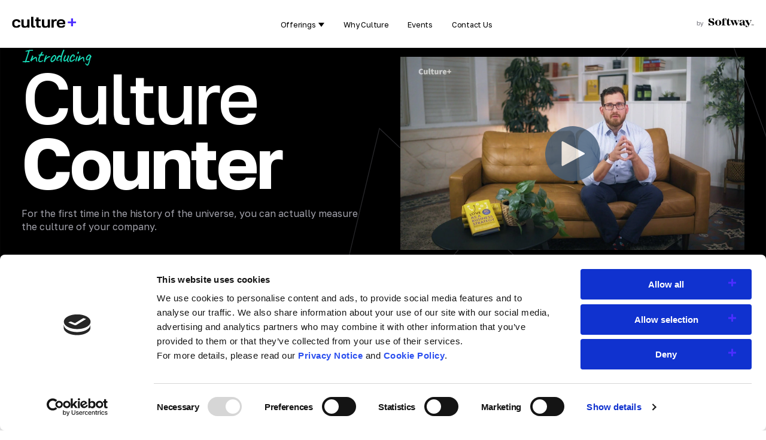

--- FILE ---
content_type: text/html; charset=UTF-8
request_url: https://www.culture-plus.com/culture-counter
body_size: 12773
content:
<!doctype html><html lang="en"><head>
    <meta charset="utf-8">
    <title>Culture Counter | Culture+</title>
     <link rel="shortcut icon" href="https://www.culture-plus.com/hubfs/favicon.svg">
    <meta name="description" content="">
    <link rel="preconnect" href="https://fonts.googleapis.com">
    <link rel="preconnect" href="https://fonts.gstatic.com" crossorigin>
    <link href="https://fonts.googleapis.com/css2?family=Caveat:wght@400..700&amp;family=Golos+Text:wght@400..900&amp;display=swap" rel="stylesheet">
    
    
    
      
    
    
    
    
    <link rel="stylesheet" href="https://cdn.jsdelivr.net/npm/swiper@11/swiper-bundle.min.css">
    <meta name="viewport" content="width=device-width, initial-scale=1">

    
    <meta property="og:description" content="">
    <meta property="og:title" content="Culture Counter | Culture+">
    <meta name="twitter:description" content="">
    <meta name="twitter:title" content="Culture Counter | Culture+">

    

    
    <style>
a.cta_button{-moz-box-sizing:content-box !important;-webkit-box-sizing:content-box !important;box-sizing:content-box !important;vertical-align:middle}.hs-breadcrumb-menu{list-style-type:none;margin:0px 0px 0px 0px;padding:0px 0px 0px 0px}.hs-breadcrumb-menu-item{float:left;padding:10px 0px 10px 10px}.hs-breadcrumb-menu-divider:before{content:'›';padding-left:10px}.hs-featured-image-link{border:0}.hs-featured-image{float:right;margin:0 0 20px 20px;max-width:50%}@media (max-width: 568px){.hs-featured-image{float:none;margin:0;width:100%;max-width:100%}}.hs-screen-reader-text{clip:rect(1px, 1px, 1px, 1px);height:1px;overflow:hidden;position:absolute !important;width:1px}
</style>

<link rel="stylesheet" href="https://www.culture-plus.com/hubfs/hub_generated/template_assets/1/180119197818/1743633209244/template_main.min.css">
<link rel="stylesheet" href="https://www.culture-plus.com/hubfs/hub_generated/template_assets/1/181692273438/1743633211302/template_offerings.min.css">
<link rel="stylesheet" href="https://www.culture-plus.com/hubfs/hub_generated/template_assets/1/180113553808/1743633201442/template_theme-overrides.min.css">
<link rel="stylesheet" href="https://www.culture-plus.com/hubfs/hub_generated/module_assets/1/180113553828/1743748480683/module_menu.min.css">

  <style>
    #hs_cos_wrapper_navigation-primary .menu__link { color:#000000; }

#hs_cos_wrapper_navigation-primary .menu__child-toggle-icon { border-top-color:#000000; }

#hs_cos_wrapper_navigation-primary .menu .menu__link:hover,
#hs_cos_wrapper_navigation-primary .menu .menu__link:focus { color:#000000; }

#hs_cos_wrapper_navigation-primary .menu__child-toggle-icon:hover,
#hs_cos_wrapper_navigation-primary .menu__child-toggle-icon:focus { border-top-color:#000000; }

#hs_cos_wrapper_navigation-primary .menu .menu__link:active { color:#282828; }

#hs_cos_wrapper_navigation-primary .menu__child-toggle-icon:active { border-top-color:#282828; }

#hs_cos_wrapper_navigation-primary .menu .menu__item--depth-1>.menu__link--active-link:after { background-color:#000000; }

#hs_cos_wrapper_navigation-primary .menu .menu__submenu {}

@media (min-width:767px) {
  #hs_cos_wrapper_navigation-primary .menu__submenu--level-2>.menu__item:first-child:before {}
}

#hs_cos_wrapper_navigation-primary .menu__submenu .menu__link,
#hs_cos_wrapper_navigation-primary .menu__submenu .menu__link:hover,
#hs_cos_wrapper_navigation-primary .menu__submenu .menu__link:focus {}

#hs_cos_wrapper_navigation-primary .menu__submenu .menu__child-toggle-icon,
#hs_cos_wrapper_navigation-primary .menu__submenu .menu__child-toggle-icon:hover,
#hs_cos_wrapper_navigation-primary .menu__submenu .menu__child-toggle-icon:focus {}

  </style>

<link rel="stylesheet" href="https://7052064.fs1.hubspotusercontent-na1.net/hubfs/7052064/hub_generated/module_assets/1/-35056501883/1767118785220/module_video.min.css">

  <style>
    #oembed_container-widget_1730315353476 .oembed_custom-thumbnail_icon svg {
      fill: #ffffff;
    }
  </style>


  <style>
    #hs_cos_wrapper_widget_1730822924136 .button-wrapper {}

#hs_cos_wrapper_widget_1730822924136 .button {}

#hs_cos_wrapper_widget_1730822924136 .button:hover,
#hs_cos_wrapper_widget_1730822924136 .button:focus {}

#hs_cos_wrapper_widget_1730822924136 .button:active {}

  </style>

<link rel="stylesheet" href="https://www.culture-plus.com/hubfs/hub_generated/module_assets/1/182020376085/1743748492153/module_rich_features.min.css">

  <style>
    #hs_cos_wrapper_widget_1730823528795 .button-wrapper { text-align:CENTER; }

#hs_cos_wrapper_widget_1730823528795 .button {}

#hs_cos_wrapper_widget_1730823528795 .button:hover,
#hs_cos_wrapper_widget_1730823528795 .button:focus {}

#hs_cos_wrapper_widget_1730823528795 .button:active {}

  </style>

<style>
  @font-face {
    font-family: "Golos Text";
    font-weight: 700;
    font-style: normal;
    font-display: swap;
    src: url("/_hcms/googlefonts/Golos_Text/700.woff2") format("woff2"), url("/_hcms/googlefonts/Golos_Text/700.woff") format("woff");
  }
  @font-face {
    font-family: "Golos Text";
    font-weight: 600;
    font-style: normal;
    font-display: swap;
    src: url("/_hcms/googlefonts/Golos_Text/600.woff2") format("woff2"), url("/_hcms/googlefonts/Golos_Text/600.woff") format("woff");
  }
  @font-face {
    font-family: "Golos Text";
    font-weight: 400;
    font-style: normal;
    font-display: swap;
    src: url("/_hcms/googlefonts/Golos_Text/regular.woff2") format("woff2"), url("/_hcms/googlefonts/Golos_Text/regular.woff") format("woff");
  }
  @font-face {
    font-family: "Golos Text";
    font-weight: 700;
    font-style: normal;
    font-display: swap;
    src: url("/_hcms/googlefonts/Golos_Text/700.woff2") format("woff2"), url("/_hcms/googlefonts/Golos_Text/700.woff") format("woff");
  }
</style>

<!-- Editor Styles -->
<style id="hs_editor_style" type="text/css">
#hs_cos_wrapper_dnd_area-module-8  { display: block !important; padding-top: 48px !important }
#hs_cos_wrapper_dnd_area-module-10  { display: block !important; padding-bottom: 60px !important }
#hs_cos_wrapper_dnd_area-module-11  { display: block !important; padding-top: 48px !important }
#hs_cos_wrapper_dnd_area-module-14  { display: block !important; padding-top: 48px !important }
#hs_cos_wrapper_dnd_area-module-16  { display: block !important; padding-bottom: 20px !important }
#hs_cos_wrapper_dnd_area-module-22  { display: block !important; padding-bottom: 100px !important }
#hs_cos_wrapper_dnd_area-module-28  { display: block !important; padding-bottom: 20px !important }
#hs_cos_wrapper_dnd_area-module-33  { display: block !important; padding-bottom: 58px !important }
#hs_cos_wrapper_dnd_area-module-8  { display: block !important; padding-top: 48px !important }
#hs_cos_wrapper_dnd_area-module-11  { display: block !important; padding-top: 48px !important }
#hs_cos_wrapper_dnd_area-module-10  { display: block !important; padding-bottom: 60px !important }
#hs_cos_wrapper_dnd_area-module-14  { display: block !important; padding-top: 48px !important }
#hs_cos_wrapper_dnd_area-module-16  { display: block !important; padding-bottom: 20px !important }
#hs_cos_wrapper_dnd_area-module-22  { display: block !important; padding-bottom: 100px !important }
#hs_cos_wrapper_dnd_area-module-28  { display: block !important; padding-bottom: 20px !important }
#hs_cos_wrapper_dnd_area-module-33  { display: block !important; padding-bottom: 58px !important }
#hs_cos_wrapper_dnd_area-module-31  { display: block !important; padding-bottom: 20px !important }
.dnd_area-row-6-force-full-width-section > .row-fluid {
  max-width: none !important;
}
.dnd_area-module-39-flexbox-positioning {
  display: -ms-flexbox !important;
  -ms-flex-direction: column !important;
  -ms-flex-align: center !important;
  -ms-flex-pack: start;
  display: flex !important;
  flex-direction: column !important;
  align-items: center !important;
  justify-content: flex-start;
}
.dnd_area-module-39-flexbox-positioning > div {
  max-width: 100%;
  flex-shrink: 0 !important;
}
/* HubSpot Non-stacked Media Query Styles */
@media (min-width:768px) {
  .dnd_area-row-0-vertical-alignment > .row-fluid {
    display: -ms-flexbox !important;
    -ms-flex-direction: row;
    display: flex !important;
    flex-direction: row;
  }
  .dnd_area-row-1-vertical-alignment > .row-fluid {
    display: -ms-flexbox !important;
    -ms-flex-direction: row;
    display: flex !important;
    flex-direction: row;
  }
  .dnd_area-row-2-vertical-alignment > .row-fluid {
    display: -ms-flexbox !important;
    -ms-flex-direction: row;
    display: flex !important;
    flex-direction: row;
  }
  .dnd_area-row-3-vertical-alignment > .row-fluid {
    display: -ms-flexbox !important;
    -ms-flex-direction: row;
    display: flex !important;
    flex-direction: row;
  }
  .dnd_area-row-4-vertical-alignment > .row-fluid {
    display: -ms-flexbox !important;
    -ms-flex-direction: row;
    display: flex !important;
    flex-direction: row;
  }
  .dnd_area-row-5-vertical-alignment > .row-fluid {
    display: -ms-flexbox !important;
    -ms-flex-direction: row;
    display: flex !important;
    flex-direction: row;
  }
  .dnd_area-row-6-vertical-alignment > .row-fluid {
    display: -ms-flexbox !important;
    -ms-flex-direction: row;
    display: flex !important;
    flex-direction: row;
  }
  .dnd_area-row-7-vertical-alignment > .row-fluid {
    display: -ms-flexbox !important;
    -ms-flex-direction: row;
    display: flex !important;
    flex-direction: row;
  }
  .cell_1730315353486-vertical-alignment {
    display: -ms-flexbox !important;
    -ms-flex-direction: column !important;
    -ms-flex-pack: center !important;
    display: flex !important;
    flex-direction: column !important;
    justify-content: center !important;
  }
  .cell_1730315353486-vertical-alignment > div {
    flex-shrink: 0 !important;
  }
  .dnd_area-column-1-vertical-alignment {
    display: -ms-flexbox !important;
    -ms-flex-direction: column !important;
    -ms-flex-pack: center !important;
    display: flex !important;
    flex-direction: column !important;
    justify-content: center !important;
  }
  .dnd_area-column-1-vertical-alignment > div {
    flex-shrink: 0 !important;
  }
  .dnd_area-column-4-vertical-alignment {
    display: -ms-flexbox !important;
    -ms-flex-direction: column !important;
    -ms-flex-pack: center !important;
    display: flex !important;
    flex-direction: column !important;
    justify-content: center !important;
  }
  .dnd_area-column-4-vertical-alignment > div {
    flex-shrink: 0 !important;
  }
  .dnd_area-column-4-row-0-vertical-alignment > .row-fluid {
    display: -ms-flexbox !important;
    -ms-flex-direction: row;
    display: flex !important;
    flex-direction: row;
  }
  .dnd_area-column-4-row-1-vertical-alignment > .row-fluid {
    display: -ms-flexbox !important;
    -ms-flex-direction: row;
    display: flex !important;
    flex-direction: row;
  }
  .dnd_area-column-4-row-2-vertical-alignment > .row-fluid {
    display: -ms-flexbox !important;
    -ms-flex-direction: row;
    display: flex !important;
    flex-direction: row;
  }
  .dnd_area-column-4-row-3-vertical-alignment > .row-fluid {
    display: -ms-flexbox !important;
    -ms-flex-direction: row;
    display: flex !important;
    flex-direction: row;
  }
  .dnd_area-module-5-vertical-alignment {
    display: -ms-flexbox !important;
    -ms-flex-direction: column !important;
    -ms-flex-pack: center !important;
    display: flex !important;
    flex-direction: column !important;
    justify-content: center !important;
  }
  .dnd_area-module-5-vertical-alignment > div {
    flex-shrink: 0 !important;
  }
  .dnd_area-module-8-vertical-alignment {
    display: -ms-flexbox !important;
    -ms-flex-direction: column !important;
    -ms-flex-pack: start !important;
    display: flex !important;
    flex-direction: column !important;
    justify-content: flex-start !important;
  }
  .dnd_area-module-8-vertical-alignment > div {
    flex-shrink: 0 !important;
  }
  .dnd_area-column-6-vertical-alignment {
    display: -ms-flexbox !important;
    -ms-flex-direction: column !important;
    -ms-flex-pack: start !important;
    display: flex !important;
    flex-direction: column !important;
    justify-content: flex-start !important;
  }
  .dnd_area-column-6-vertical-alignment > div {
    flex-shrink: 0 !important;
  }
  .dnd_area-module-11-vertical-alignment {
    display: -ms-flexbox !important;
    -ms-flex-direction: column !important;
    -ms-flex-pack: start !important;
    display: flex !important;
    flex-direction: column !important;
    justify-content: flex-start !important;
  }
  .dnd_area-module-11-vertical-alignment > div {
    flex-shrink: 0 !important;
  }
  .dnd_area-column-9-vertical-alignment {
    display: -ms-flexbox !important;
    -ms-flex-direction: column !important;
    -ms-flex-pack: start !important;
    display: flex !important;
    flex-direction: column !important;
    justify-content: flex-start !important;
  }
  .dnd_area-column-9-vertical-alignment > div {
    flex-shrink: 0 !important;
  }
  .dnd_area-module-14-vertical-alignment {
    display: -ms-flexbox !important;
    -ms-flex-direction: column !important;
    -ms-flex-pack: start !important;
    display: flex !important;
    flex-direction: column !important;
    justify-content: flex-start !important;
  }
  .dnd_area-module-14-vertical-alignment > div {
    flex-shrink: 0 !important;
  }
  .dnd_area-column-12-vertical-alignment {
    display: -ms-flexbox !important;
    -ms-flex-direction: column !important;
    -ms-flex-pack: start !important;
    display: flex !important;
    flex-direction: column !important;
    justify-content: flex-start !important;
  }
  .dnd_area-column-12-vertical-alignment > div {
    flex-shrink: 0 !important;
  }
  .dnd_area-column-15-vertical-alignment {
    display: -ms-flexbox !important;
    -ms-flex-direction: column !important;
    -ms-flex-pack: center !important;
    display: flex !important;
    flex-direction: column !important;
    justify-content: center !important;
  }
  .dnd_area-column-15-vertical-alignment > div {
    flex-shrink: 0 !important;
  }
  .dnd_area-column-15-row-0-vertical-alignment > .row-fluid {
    display: -ms-flexbox !important;
    -ms-flex-direction: row;
    display: flex !important;
    flex-direction: row;
  }
  .dnd_area-column-15-row-1-vertical-alignment > .row-fluid {
    display: -ms-flexbox !important;
    -ms-flex-direction: row;
    display: flex !important;
    flex-direction: row;
  }
  .dnd_area-module-16-vertical-alignment {
    display: -ms-flexbox !important;
    -ms-flex-direction: column !important;
    -ms-flex-pack: center !important;
    display: flex !important;
    flex-direction: column !important;
    justify-content: center !important;
  }
  .dnd_area-module-16-vertical-alignment > div {
    flex-shrink: 0 !important;
  }
  .dnd_area-column-19-vertical-alignment {
    display: -ms-flexbox !important;
    -ms-flex-direction: column !important;
    -ms-flex-pack: start !important;
    display: flex !important;
    flex-direction: column !important;
    justify-content: flex-start !important;
  }
  .dnd_area-column-19-vertical-alignment > div {
    flex-shrink: 0 !important;
  }
  .dnd_area-column-17-vertical-alignment {
    display: -ms-flexbox !important;
    -ms-flex-direction: column !important;
    -ms-flex-pack: start !important;
    display: flex !important;
    flex-direction: column !important;
    justify-content: flex-start !important;
  }
  .dnd_area-column-17-vertical-alignment > div {
    flex-shrink: 0 !important;
  }
  .dnd_area-column-21-vertical-alignment {
    display: -ms-flexbox !important;
    -ms-flex-direction: column !important;
    -ms-flex-pack: center !important;
    display: flex !important;
    flex-direction: column !important;
    justify-content: center !important;
  }
  .dnd_area-column-21-vertical-alignment > div {
    flex-shrink: 0 !important;
  }
  .dnd_area-column-21-row-0-vertical-alignment > .row-fluid {
    display: -ms-flexbox !important;
    -ms-flex-direction: row;
    display: flex !important;
    flex-direction: row;
  }
  .dnd_area-column-21-row-1-vertical-alignment > .row-fluid {
    display: -ms-flexbox !important;
    -ms-flex-direction: row;
    display: flex !important;
    flex-direction: row;
  }
  .dnd_area-module-22-vertical-alignment {
    display: -ms-flexbox !important;
    -ms-flex-direction: column !important;
    -ms-flex-pack: center !important;
    display: flex !important;
    flex-direction: column !important;
    justify-content: center !important;
  }
  .dnd_area-module-22-vertical-alignment > div {
    flex-shrink: 0 !important;
  }
  .dnd_area-column-25-vertical-alignment {
    display: -ms-flexbox !important;
    -ms-flex-direction: column !important;
    -ms-flex-pack: start !important;
    display: flex !important;
    flex-direction: column !important;
    justify-content: flex-start !important;
  }
  .dnd_area-column-25-vertical-alignment > div {
    flex-shrink: 0 !important;
  }
  .dnd_area-column-23-vertical-alignment {
    display: -ms-flexbox !important;
    -ms-flex-direction: column !important;
    -ms-flex-pack: start !important;
    display: flex !important;
    flex-direction: column !important;
    justify-content: flex-start !important;
  }
  .dnd_area-column-23-vertical-alignment > div {
    flex-shrink: 0 !important;
  }
  .dnd_area-column-27-vertical-alignment {
    display: -ms-flexbox !important;
    -ms-flex-direction: column !important;
    -ms-flex-pack: center !important;
    display: flex !important;
    flex-direction: column !important;
    justify-content: center !important;
  }
  .dnd_area-column-27-vertical-alignment > div {
    flex-shrink: 0 !important;
  }
  .dnd_area-column-27-row-0-vertical-alignment > .row-fluid {
    display: -ms-flexbox !important;
    -ms-flex-direction: row;
    display: flex !important;
    flex-direction: row;
  }
  .dnd_area-column-27-row-1-vertical-alignment > .row-fluid {
    display: -ms-flexbox !important;
    -ms-flex-direction: row;
    display: flex !important;
    flex-direction: row;
  }
  .dnd_area-module-28-vertical-alignment {
    display: -ms-flexbox !important;
    -ms-flex-direction: column !important;
    -ms-flex-pack: center !important;
    display: flex !important;
    flex-direction: column !important;
    justify-content: center !important;
  }
  .dnd_area-module-28-vertical-alignment > div {
    flex-shrink: 0 !important;
  }
  .dnd_area-column-29-vertical-alignment {
    display: -ms-flexbox !important;
    -ms-flex-direction: column !important;
    -ms-flex-pack: start !important;
    display: flex !important;
    flex-direction: column !important;
    justify-content: flex-start !important;
  }
  .dnd_area-column-29-vertical-alignment > div {
    flex-shrink: 0 !important;
  }
  .dnd_area-column-32-vertical-alignment {
    display: -ms-flexbox !important;
    -ms-flex-direction: column !important;
    -ms-flex-pack: center !important;
    display: flex !important;
    flex-direction: column !important;
    justify-content: center !important;
  }
  .dnd_area-column-32-vertical-alignment > div {
    flex-shrink: 0 !important;
  }
  .dnd_area-column-32-row-0-vertical-alignment > .row-fluid {
    display: -ms-flexbox !important;
    -ms-flex-direction: row;
    display: flex !important;
    flex-direction: row;
  }
  .dnd_area-column-32-row-1-vertical-alignment > .row-fluid {
    display: -ms-flexbox !important;
    -ms-flex-direction: row;
    display: flex !important;
    flex-direction: row;
  }
  .dnd_area-module-33-vertical-alignment {
    display: -ms-flexbox !important;
    -ms-flex-direction: column !important;
    -ms-flex-pack: center !important;
    display: flex !important;
    flex-direction: column !important;
    justify-content: center !important;
  }
  .dnd_area-module-33-vertical-alignment > div {
    flex-shrink: 0 !important;
  }
  .dnd_area-column-36-vertical-alignment {
    display: -ms-flexbox !important;
    -ms-flex-direction: column !important;
    -ms-flex-pack: start !important;
    display: flex !important;
    flex-direction: column !important;
    justify-content: flex-start !important;
  }
  .dnd_area-column-36-vertical-alignment > div {
    flex-shrink: 0 !important;
  }
  .dnd_area-column-34-vertical-alignment {
    display: -ms-flexbox !important;
    -ms-flex-direction: column !important;
    -ms-flex-pack: start !important;
    display: flex !important;
    flex-direction: column !important;
    justify-content: flex-start !important;
  }
  .dnd_area-column-34-vertical-alignment > div {
    flex-shrink: 0 !important;
  }
  .dnd_area-column-38-vertical-alignment {
    display: -ms-flexbox !important;
    -ms-flex-direction: column !important;
    -ms-flex-pack: center !important;
    display: flex !important;
    flex-direction: column !important;
    justify-content: center !important;
  }
  .dnd_area-column-38-vertical-alignment > div {
    flex-shrink: 0 !important;
  }
  .dnd_area-column-38-row-0-vertical-alignment > .row-fluid {
    display: -ms-flexbox !important;
    -ms-flex-direction: row;
    display: flex !important;
    flex-direction: row;
  }
  .dnd_area-module-39-vertical-alignment {
    display: -ms-flexbox !important;
    -ms-flex-direction: column !important;
    -ms-flex-pack: center !important;
    display: flex !important;
    flex-direction: column !important;
    justify-content: center !important;
  }
  .dnd_area-module-39-vertical-alignment > div {
    flex-shrink: 0 !important;
  }
  .dnd_area-column-40-vertical-alignment {
    display: -ms-flexbox !important;
    -ms-flex-direction: column !important;
    -ms-flex-pack: center !important;
    display: flex !important;
    flex-direction: column !important;
    justify-content: center !important;
  }
  .dnd_area-column-40-vertical-alignment > div {
    flex-shrink: 0 !important;
  }
  .dnd_area-column-40-row-0-vertical-alignment > .row-fluid {
    display: -ms-flexbox !important;
    -ms-flex-direction: row;
    display: flex !important;
    flex-direction: row;
  }
  .dnd_area-module-43-vertical-alignment {
    display: -ms-flexbox !important;
    -ms-flex-direction: column !important;
    -ms-flex-pack: center !important;
    display: flex !important;
    flex-direction: column !important;
    justify-content: center !important;
  }
  .dnd_area-module-43-vertical-alignment > div {
    flex-shrink: 0 !important;
  }
  .dnd_area-column-41-vertical-alignment {
    display: -ms-flexbox !important;
    -ms-flex-direction: column !important;
    -ms-flex-pack: center !important;
    display: flex !important;
    flex-direction: column !important;
    justify-content: center !important;
  }
  .dnd_area-column-41-vertical-alignment > div {
    flex-shrink: 0 !important;
  }
}
/* HubSpot Styles (default) */
.dnd_area-row-0-padding {
  padding-top: 80px !important;
  padding-bottom: 135px !important;
}
.dnd_area-row-0-background-layers {
  background-image: url('https://www.culture-plus.com/hubfs/counter-bg.svg') !important;
  background-position: center center !important;
  background-size: cover !important;
  background-repeat: no-repeat !important;
}
.dnd_area-row-1-background-layers {
  background-image: linear-gradient(rgba(255, 255, 255, 1), rgba(255, 255, 255, 1)) !important;
  background-position: left top !important;
  background-size: auto !important;
  background-repeat: no-repeat !important;
}
.dnd_area-row-2-background-layers {
  background-image: linear-gradient(rgba(255, 255, 255, 1), rgba(255, 255, 255, 1)) !important;
  background-position: left top !important;
  background-size: auto !important;
  background-repeat: no-repeat !important;
}
.dnd_area-row-3-background-layers {
  background-image: url('https://www.culture-plus.com/hubfs/counter-events.svg') !important;
  background-position: center center !important;
  background-size: cover !important;
  background-repeat: no-repeat !important;
}
.dnd_area-row-4-background-layers {
  background-image: linear-gradient(rgba(255, 255, 255, 1), rgba(255, 255, 255, 1)) !important;
  background-position: left top !important;
  background-size: auto !important;
  background-repeat: no-repeat !important;
}
.dnd_area-row-5-background-layers {
  background-image: linear-gradient(rgba(255, 255, 255, 1), rgba(255, 255, 255, 1)) !important;
  background-position: left top !important;
  background-size: auto !important;
  background-repeat: no-repeat !important;
}
.dnd_area-row-6-padding {
  padding-top: 0px !important;
  padding-bottom: 0px !important;
}
.dnd_area-row-6-background-layers {
  background-image: linear-gradient(rgba(255, 255, 255, 1), rgba(255, 255, 255, 1)) !important;
  background-position: left top !important;
  background-size: auto !important;
  background-repeat: no-repeat !important;
}
.dnd_area-row-7-background-layers {
  background-image: url('https://www.culture-plus.com/hubfs/counter-bg.jpg') !important;
  background-position: center center !important;
  background-size: cover !important;
  background-repeat: no-repeat !important;
}
.dnd_area-column-1-padding {
  padding-bottom: 20px !important;
}
.dnd_area-column-4-row-0-padding {
  padding-bottom: 60px !important;
}
.dnd_area-column-6-padding {
  padding-bottom: 20px !important;
}
.dnd_area-column-9-padding {
  padding-bottom: 20px !important;
}
.dnd_area-column-12-padding {
  padding-bottom: 20px !important;
}
.dnd_area-column-19-padding {
  padding-bottom: 20px !important;
}
.dnd_area-column-17-padding {
  padding-bottom: 20px !important;
}
.dnd_area-column-25-padding {
  padding-bottom: 20px !important;
}
.dnd_area-column-23-padding {
  padding-bottom: 20px !important;
}
.dnd_area-column-29-padding {
  padding-bottom: 20px !important;
}
.dnd_area-column-36-padding {
  padding-bottom: 20px !important;
}
.dnd_area-column-34-padding {
  padding-bottom: 20px !important;
}
.dnd_area-column-41-padding {
  padding-bottom: 20px !important;
}
</style>
    <script type="application/ld+json">
{"@context":"https://schema.org","@type":"VideoObject","contentUrl":"https://7169947.fs1.hubspotusercontent-na1.net/hubfs/7169947/Culture%20Counter%20Video.mp4","dateModified":"2025-09-09T05:17:40.930Z","duration":"PT3M12S","height":1080,"name":"Culture Counter Video","thumbnailUrl":"https://7169947.fs1.hubspotusercontent-na1.net/hubfs/7169947/Culture%20Counter%20Video.mp4/medium.jpg?t=1715178109060","uploadDate":"2024-05-08T14:21:49.052Z","width":1920}</script>


    
    <link rel="canonical" href="https://www.culture-plus.com/culture-counter">

<!-- cookiebot banner added on 19 September | Faheem -->
<script id="Cookiebot" src="https://consent.cookiebot.com/uc.js" data-cbid="c3b44224-a8e4-43be-b7fc-b13e1826549b" data-blockingmode="auto" type="text/javascript"></script>

<!-- Global site tag (gtag.js) - Google Analytics -->
<script async src="https://www.googletagmanager.com/gtag/js?id=G-GLGST6CPYX"></script>
<script>
  window.dataLayer = window.dataLayer || [];
  function gtag(){dataLayer.push(arguments);}
  gtag('js', new Date());

  gtag('config', 'G-GLGST6CPYX');
</script>
<script src="https://code.jquery.com/jquery-3.7.1.min.js"></script>
<meta property="og:url" content="https://www.culture-plus.com/culture-counter">
<meta name="twitter:card" content="summary">
<meta http-equiv="content-language" content="en">






  <meta name="generator" content="HubSpot"></head>
  <body>
    <div class="body-wrapper   hs-content-id-182101281082 hs-site-page page ">
      
        <div data-global-resource-path="culture-plus-v2/templates/partials/header.html">
<header class="header">

  

  <a href="#main-content" class="header__skip">Skip to content</a>

  


  

  <div class="header__container content-wrapper">

    

    <div class="header__logo header__logo--main">
      <div id="hs_cos_wrapper_site_logo" class="hs_cos_wrapper hs_cos_wrapper_widget hs_cos_wrapper_type_module widget-type-logo" style="" data-hs-cos-general-type="widget" data-hs-cos-type="module">
  






















  
  <span id="hs_cos_wrapper_site_logo_hs_logo_widget" class="hs_cos_wrapper hs_cos_wrapper_widget hs_cos_wrapper_type_logo" style="" data-hs-cos-general-type="widget" data-hs-cos-type="logo"><a href="https://www.culture-plus.com/" id="hs-link-site_logo_hs_logo_widget" style="border-width:0px;border:0px;"><img src="https://www.culture-plus.com/hubfs/culture-plus-logo.svg" class="hs-image-widget " height="20" style="height: auto;width:112px;border-width:0px;border:0px;" width="112" alt="Culture+" title="Culture+" loading="eager"></a></span>
</div>
    </div>

    

    <div class="header__column">

      



      

      <div class="header__row-2">
        <div class="header--toggle header__navigation--toggle"></div>
        
        <div class="header--toggle header__search--toggle"></div>
        <div class="header__close--toggle"></div>
        <div class="header__navigation header--element">
          <div id="hs_cos_wrapper_navigation-primary" class="hs_cos_wrapper hs_cos_wrapper_widget hs_cos_wrapper_type_module" style="" data-hs-cos-general-type="widget" data-hs-cos-type="module">









<nav class="menu menu--desktop" aria-label="Main menu">
  <ul class="menu__wrapper no-list">
    

  

  

  
    
    <li class="menu__item menu__item--depth-1 menu__item--has-submenu   hs-skip-lang-url-rewrite">
      
        
          <a class="menu__link menu__link--toggle" href="#" aria-haspopup="true" aria-expanded="false">Offerings</a>
        
      
      
        
          
          <button class="menu__child-toggle no-button" aria-expanded="false">
            <span class="show-for-sr">Show submenu for Offerings</span>
            <span class="menu__child-toggle-icon"></span>
          </button>
          <ul class="menu__submenu menu__submenu--level-2 no-list">
            
              
    <li class="menu__item menu__item--depth-2    hs-skip-lang-url-rewrite">
      
        <a class="menu__link
          
          
          " href="https://www.culture-plus.com/culture-change-consulting"> 
            Culture &amp; Change Consulting
        </a>
      
      
    </li>
  
            
              
    <li class="menu__item menu__item--depth-2    hs-skip-lang-url-rewrite">
      
        <a class="menu__link
          
          
          " href="https://www.culture-plus.com/culture-practice"> 
            Culture Practice
        </a>
      
      
    </li>
  
            
              
    <li class="menu__item menu__item--depth-2    hs-skip-lang-url-rewrite">
      
        <a class="menu__link
          
          menu__link--active-branch
          menu__link--active-link" href="https://www.culture-plus.com/culture-counter" aria-current="page"> 
            Culture Counter
        </a>
      
      
    </li>
  
            
              
    <li class="menu__item menu__item--depth-2    hs-skip-lang-url-rewrite">
      
        <a class="menu__link
          
          
          " href="https://www.culture-plus.com/culture-rise"> 
            Culture Rise
        </a>
      
      
    </li>
  
            
              
    <li class="menu__item menu__item--depth-2    hs-skip-lang-url-rewrite">
      
        <a class="menu__link
          
          
          " href="https://www.culture-plus.com/culture-roots"> 
            Culture Roots
        </a>
      
      
    </li>
  
            
          </ul>
          
      
    </li>
  
  
    
    <li class="menu__item menu__item--depth-1    hs-skip-lang-url-rewrite">
      
        <a class="menu__link
          
          
          " href="https://www.culture-plus.com/why-culture-plus"> 
            Why Culture
        </a>
      
      
    </li>
  
  
    
    <li class="menu__item menu__item--depth-1    hs-skip-lang-url-rewrite">
      
        <a class="menu__link
          
          
          " href="https://www.culture-plus.com/events"> 
            Events
        </a>
      
      
    </li>
  
  
    
    <li class="menu__item menu__item--depth-1    hs-skip-lang-url-rewrite">
      
        <a class="menu__link
          
          
          " href="https://www.culture-plus.com/contact"> 
            Contact Us
        </a>
      
      
    </li>
  
  


  </ul>
</nav>



<nav class="menu menu--mobile" aria-label="Main menu">
  <ul class="menu__wrapper no-list">
    

  

  

  
    
    <li class="menu__item menu__item--depth-1 menu__item--has-submenu   hs-skip-lang-url-rewrite">
      
        
          <a class="menu__link menu__link--toggle" href="#" aria-haspopup="true" aria-expanded="false">Offerings</a>
        
      
      
        
          
          <button class="menu__child-toggle no-button" aria-expanded="false">
            <span class="show-for-sr">Show submenu for Offerings</span>
            <span class="menu__child-toggle-icon"></span>
          </button>
          <ul class="menu__submenu menu__submenu--level-2 no-list">
            
              
    <li class="menu__item menu__item--depth-2    hs-skip-lang-url-rewrite">
      
        <a class="menu__link
          
          
          " href="https://www.culture-plus.com/culture-change-consulting"> 
            Culture &amp; Change Consulting
        </a>
      
      
    </li>
  
            
              
    <li class="menu__item menu__item--depth-2    hs-skip-lang-url-rewrite">
      
        <a class="menu__link
          
          
          " href="https://www.culture-plus.com/culture-practice"> 
            Culture Practice
        </a>
      
      
    </li>
  
            
              
    <li class="menu__item menu__item--depth-2    hs-skip-lang-url-rewrite">
      
        <a class="menu__link
          
          menu__link--active-branch
          menu__link--active-link" href="https://www.culture-plus.com/culture-counter" aria-current="page"> 
            Culture Counter
        </a>
      
      
    </li>
  
            
              
    <li class="menu__item menu__item--depth-2    hs-skip-lang-url-rewrite">
      
        <a class="menu__link
          
          
          " href="https://www.culture-plus.com/culture-rise"> 
            Culture Rise
        </a>
      
      
    </li>
  
            
              
    <li class="menu__item menu__item--depth-2    hs-skip-lang-url-rewrite">
      
        <a class="menu__link
          
          
          " href="https://www.culture-plus.com/culture-roots"> 
            Culture Roots
        </a>
      
      
    </li>
  
            
          </ul>
          
      
    </li>
  
  
    
    <li class="menu__item menu__item--depth-1    hs-skip-lang-url-rewrite">
      
        <a class="menu__link
          
          
          " href="https://www.culture-plus.com/why-culture-plus"> 
            Why Culture
        </a>
      
      
    </li>
  
  
    
    <li class="menu__item menu__item--depth-1    hs-skip-lang-url-rewrite">
      
        <a class="menu__link
          
          
          " href="https://www.culture-plus.com/events"> 
            Events
        </a>
      
      
    </li>
  
  
    
    <li class="menu__item menu__item--depth-1    hs-skip-lang-url-rewrite">
      
        <a class="menu__link
          
          
          " href="https://www.culture-plus.com/contact"> 
            Contact Us
        </a>
      
      
    </li>
  
  


  </ul>
</nav></div>
        </div>
      </div>

    </div>
    
    <div class="header__column_2">
      <a href="https://www.softway.com/" class="">
        <img src="https://www.culture-plus.com/hubfs/raw_assets/public/culture-plus-v2/images/by-softway-black.svg">
      </a>
    </div>

  </div>

  

  

</header></div>
      

      

      <main id="main-content" class="body-container-wrapper">
        



<div class="container-fluid body-container body-container--offerings">
<div class="row-fluid-wrapper">
<div class="row-fluid">
<div class="span12 widget-span widget-type-cell " style="" data-widget-type="cell" data-x="0" data-w="12">

<div class="row-fluid-wrapper row-depth-1 row-number-1 dnd_area-row-0-vertical-alignment dnd_area-row-0-background-layers dnd-section dnd_area-row-0-padding dnd_area-row-0-background-image">
<div class="row-fluid ">
<div class="span6 widget-span widget-type-cell dnd_area-column-1-padding dnd-column dnd_area-column-1-vertical-alignment" style="" data-widget-type="cell" data-x="0" data-w="6">

<div class="row-fluid-wrapper row-depth-1 row-number-2 dnd-row">
<div class="row-fluid ">
<div class="span12 widget-span widget-type-custom_widget dnd-module" style="" data-widget-type="custom_widget" data-x="0" data-w="12">
<div id="hs_cos_wrapper_dnd_area-module-2" class="hs_cos_wrapper hs_cos_wrapper_widget hs_cos_wrapper_type_module widget-type-rich_text widget-type-rich_text" style="" data-hs-cos-general-type="widget" data-hs-cos-type="module"><span id="hs_cos_wrapper_dnd_area-module-2_" class="hs_cos_wrapper hs_cos_wrapper_widget hs_cos_wrapper_type_rich_text" style="" data-hs-cos-general-type="widget" data-hs-cos-type="rich_text"><div class="culture-counter-main-banner">
<div class="slanted" style="color: #18dbb8;">Introducing</div>
<h1 style="color: #ffffff;"><span>Culture <strong>Counter</strong> </span></h1>
<p style="color: #a1a1aa;">For the first time in the history of the universe, you can actually measure the culture of your company.</p>
</div></span></div>

</div><!--end widget-span -->
</div><!--end row-->
</div><!--end row-wrapper -->

</div><!--end widget-span -->
<div class="span6 widget-span widget-type-cell cell_1730315353486-vertical-alignment dnd-column" style="" data-widget-type="cell" data-x="6" data-w="6">

<div class="row-fluid-wrapper row-depth-1 row-number-3 dnd-row">
<div class="row-fluid ">
<div class="span12 widget-span widget-type-custom_widget dnd-module" style="" data-widget-type="custom_widget" data-x="0" data-w="12">
<div id="hs_cos_wrapper_widget_1730315353476" class="hs_cos_wrapper hs_cos_wrapper_widget hs_cos_wrapper_type_module" style="" data-hs-cos-general-type="widget" data-hs-cos-type="module">
  
    
      
      
      <div class="hs-video-widget" data-hsv-embed-id="b7d9324f-0595-445f-a663-8d494c102790">
  <div class="hs-video-container" style="max-width: 1920px; margin: 0 auto;">
    <div class="hs-video-wrapper" style="position: relative; height: 0; padding-bottom: 56.25%">
      <iframe data-hsv-src="https://play.hubspotvideo.com/v/7169947/id/166804669250?play_button_color=ffffff" referrerpolicy="origin" sandbox="allow-forms allow-scripts allow-same-origin allow-popups" allow="autoplay; fullscreen;" style="position: absolute !important; width: 100% !important; height: 100% !important; left: 0; top: 0; border: 0 none; pointer-events: initial" title="HubSpot Video" loading="lazy" data-hsv-id="166804669250" data-hsv-play-button-color="ffffff" data-hsv-width="1920" data-hsv-height="1080" data-hsv-full-width="false"></iframe>
    </div>
  </div>
</div>
    
  


</div>

</div><!--end widget-span -->
</div><!--end row-->
</div><!--end row-wrapper -->

</div><!--end widget-span -->
</div><!--end row-->
</div><!--end row-wrapper -->

<div class="row-fluid-wrapper row-depth-1 row-number-4 dnd_area-row-1-vertical-alignment dnd_area-row-1-background-color dnd-section dnd_area-row-1-background-layers">
<div class="row-fluid ">
<div class="span12 widget-span widget-type-cell dnd_area-column-4-vertical-alignment dnd-column" style="" data-widget-type="cell" data-x="0" data-w="12">

<div class="row-fluid-wrapper row-depth-1 row-number-5 dnd_area-column-4-row-0-vertical-alignment dnd_area-column-4-row-0-padding dnd-row">
<div class="row-fluid ">
<div class="span12 widget-span widget-type-custom_widget dnd-module dnd_area-module-5-vertical-alignment" style="" data-widget-type="custom_widget" data-x="0" data-w="12">
<div id="hs_cos_wrapper_dnd_area-module-5" class="hs_cos_wrapper hs_cos_wrapper_widget hs_cos_wrapper_type_module widget-type-rich_text widget-type-rich_text" style="" data-hs-cos-general-type="widget" data-hs-cos-type="module"><span id="hs_cos_wrapper_dnd_area-module-5_" class="hs_cos_wrapper hs_cos_wrapper_widget hs_cos_wrapper_type_rich_text" style="" data-hs-cos-general-type="widget" data-hs-cos-type="rich_text"><h2 class="counter-h2" style="text-align: center;">Three steps <span style="color: #a1a1aa;">to</span> measure organizational culture</h2></span></div>

</div><!--end widget-span -->
</div><!--end row-->
</div><!--end row-wrapper -->

<div class="row-fluid-wrapper row-depth-1 row-number-6 dnd_area-column-4-row-1-vertical-alignment dnd-row">
<div class="row-fluid ">
<div class="span6 widget-span widget-type-cell dnd_area-column-6-padding dnd_area-column-6-vertical-alignment dnd-column" style="" data-widget-type="cell" data-x="0" data-w="6">

<div class="row-fluid-wrapper row-depth-1 row-number-7 dnd-row">
<div class="row-fluid ">
<div class="span12 widget-span widget-type-custom_widget dnd-module" style="" data-widget-type="custom_widget" data-x="0" data-w="12">
<div id="hs_cos_wrapper_dnd_area-module-7" class="hs_cos_wrapper hs_cos_wrapper_widget hs_cos_wrapper_type_module widget-type-rich_text widget-type-rich_text" style="" data-hs-cos-general-type="widget" data-hs-cos-type="module"><span id="hs_cos_wrapper_dnd_area-module-7_" class="hs_cos_wrapper hs_cos_wrapper_widget hs_cos_wrapper_type_rich_text" style="" data-hs-cos-general-type="widget" data-hs-cos-type="rich_text"><h4 class="counter-steps s1">1</h4>
<h4 style="font-size: 31px; font-weight: 500;">
A very simple survey.
</h4>
<p style="font-size: 16px;"><span style="color: #71717a;">
We know what you’re thinking. ANOTHER SURVEY? This one is a breeze. Clocking in at just under 3 minutes, this powerful little survey packs a wallop.
</span></p></span></div>

</div><!--end widget-span -->
</div><!--end row-->
</div><!--end row-wrapper -->

</div><!--end widget-span -->
<div class="span6 widget-span widget-type-custom_widget dnd_area-module-8-vertical-alignment dnd-module" style="" data-widget-type="custom_widget" data-x="6" data-w="6">
<div id="hs_cos_wrapper_dnd_area-module-8" class="hs_cos_wrapper hs_cos_wrapper_widget hs_cos_wrapper_type_module widget-type-linked_image widget-type-linked_image" style="" data-hs-cos-general-type="widget" data-hs-cos-type="module">
    






  



<span id="hs_cos_wrapper_dnd_area-module-8_" class="hs_cos_wrapper hs_cos_wrapper_widget hs_cos_wrapper_type_linked_image" style="" data-hs-cos-general-type="widget" data-hs-cos-type="linked_image"><img src="https://www.culture-plus.com/hs-fs/hubfs/raw_assets/public/culture-plus-v2/images/counter-step1.png?width=605&amp;height=451&amp;name=counter-step1.png" class="hs-image-widget " width="605" height="451" style="max-width: 100%; height: auto;" alt="Stock placeholder image with grayscale geometrical mountain landscape" title="Stock placeholder image with grayscale geometrical mountain landscape" srcset="https://www.culture-plus.com/hs-fs/hubfs/raw_assets/public/culture-plus-v2/images/counter-step1.png?width=303&amp;height=226&amp;name=counter-step1.png 303w, https://www.culture-plus.com/hs-fs/hubfs/raw_assets/public/culture-plus-v2/images/counter-step1.png?width=605&amp;height=451&amp;name=counter-step1.png 605w, https://www.culture-plus.com/hs-fs/hubfs/raw_assets/public/culture-plus-v2/images/counter-step1.png?width=908&amp;height=677&amp;name=counter-step1.png 908w, https://www.culture-plus.com/hs-fs/hubfs/raw_assets/public/culture-plus-v2/images/counter-step1.png?width=1210&amp;height=902&amp;name=counter-step1.png 1210w, https://www.culture-plus.com/hs-fs/hubfs/raw_assets/public/culture-plus-v2/images/counter-step1.png?width=1513&amp;height=1128&amp;name=counter-step1.png 1513w, https://www.culture-plus.com/hs-fs/hubfs/raw_assets/public/culture-plus-v2/images/counter-step1.png?width=1815&amp;height=1353&amp;name=counter-step1.png 1815w" sizes="(max-width: 605px) 100vw, 605px"></span></div>

</div><!--end widget-span -->
</div><!--end row-->
</div><!--end row-wrapper -->

<div class="row-fluid-wrapper row-depth-1 row-number-8 dnd-row dnd_area-column-4-row-2-vertical-alignment">
<div class="row-fluid ">
<div class="span6 widget-span widget-type-cell dnd_area-column-9-vertical-alignment dnd_area-column-9-padding dnd-column" style="" data-widget-type="cell" data-x="0" data-w="6">

<div class="row-fluid-wrapper row-depth-1 row-number-9 dnd-row">
<div class="row-fluid ">
<div class="span12 widget-span widget-type-custom_widget dnd-module" style="" data-widget-type="custom_widget" data-x="0" data-w="12">
<div id="hs_cos_wrapper_dnd_area-module-10" class="hs_cos_wrapper hs_cos_wrapper_widget hs_cos_wrapper_type_module widget-type-rich_text widget-type-rich_text" style="" data-hs-cos-general-type="widget" data-hs-cos-type="module"><span id="hs_cos_wrapper_dnd_area-module-10_" class="hs_cos_wrapper hs_cos_wrapper_widget hs_cos_wrapper_type_rich_text" style="" data-hs-cos-general-type="widget" data-hs-cos-type="rich_text"><h4 class="counter-steps s2">2</h4>
<h4 style="font-size: 31px; font-weight: 500;">An ultra-powerful dashboard.</h4>
<p style="font-size: 16px;">As the world's first culture measurement tool, Culture Counter offers an unparalleled understanding of your organization—from the overarching company culture down to specific team dynamics—and it's absolutely free.</p></span></div>

</div><!--end widget-span -->
</div><!--end row-->
</div><!--end row-wrapper -->

</div><!--end widget-span -->
<div class="span6 widget-span widget-type-custom_widget dnd_area-module-11-vertical-alignment dnd-module" style="" data-widget-type="custom_widget" data-x="6" data-w="6">
<div id="hs_cos_wrapper_dnd_area-module-11" class="hs_cos_wrapper hs_cos_wrapper_widget hs_cos_wrapper_type_module widget-type-linked_image widget-type-linked_image" style="" data-hs-cos-general-type="widget" data-hs-cos-type="module">
    






  



<span id="hs_cos_wrapper_dnd_area-module-11_" class="hs_cos_wrapper hs_cos_wrapper_widget hs_cos_wrapper_type_linked_image" style="" data-hs-cos-general-type="widget" data-hs-cos-type="linked_image"><img src="https://www.culture-plus.com/hs-fs/hubfs/raw_assets/public/culture-plus-v2/images/counter-step2.png?width=605&amp;height=451&amp;name=counter-step2.png" class="hs-image-widget " width="605" height="451" style="max-width: 100%; height: auto;" alt="Stock placeholder image with grayscale geometrical mountain landscape" title="Stock placeholder image with grayscale geometrical mountain landscape" srcset="https://www.culture-plus.com/hs-fs/hubfs/raw_assets/public/culture-plus-v2/images/counter-step2.png?width=303&amp;height=226&amp;name=counter-step2.png 303w, https://www.culture-plus.com/hs-fs/hubfs/raw_assets/public/culture-plus-v2/images/counter-step2.png?width=605&amp;height=451&amp;name=counter-step2.png 605w, https://www.culture-plus.com/hs-fs/hubfs/raw_assets/public/culture-plus-v2/images/counter-step2.png?width=908&amp;height=677&amp;name=counter-step2.png 908w, https://www.culture-plus.com/hs-fs/hubfs/raw_assets/public/culture-plus-v2/images/counter-step2.png?width=1210&amp;height=902&amp;name=counter-step2.png 1210w, https://www.culture-plus.com/hs-fs/hubfs/raw_assets/public/culture-plus-v2/images/counter-step2.png?width=1513&amp;height=1128&amp;name=counter-step2.png 1513w, https://www.culture-plus.com/hs-fs/hubfs/raw_assets/public/culture-plus-v2/images/counter-step2.png?width=1815&amp;height=1353&amp;name=counter-step2.png 1815w" sizes="(max-width: 605px) 100vw, 605px"></span></div>

</div><!--end widget-span -->
</div><!--end row-->
</div><!--end row-wrapper -->

<div class="row-fluid-wrapper row-depth-1 row-number-10 dnd_area-column-4-row-3-vertical-alignment dnd-row">
<div class="row-fluid ">
<div class="span6 widget-span widget-type-cell dnd_area-column-12-padding dnd-column dnd_area-column-12-vertical-alignment" style="" data-widget-type="cell" data-x="0" data-w="6">

<div class="row-fluid-wrapper row-depth-1 row-number-11 dnd-row">
<div class="row-fluid ">
<div class="span12 widget-span widget-type-custom_widget dnd-module" style="" data-widget-type="custom_widget" data-x="0" data-w="12">
<div id="hs_cos_wrapper_dnd_area-module-13" class="hs_cos_wrapper hs_cos_wrapper_widget hs_cos_wrapper_type_module widget-type-rich_text widget-type-rich_text" style="" data-hs-cos-general-type="widget" data-hs-cos-type="module"><span id="hs_cos_wrapper_dnd_area-module-13_" class="hs_cos_wrapper hs_cos_wrapper_widget hs_cos_wrapper_type_rich_text" style="" data-hs-cos-general-type="widget" data-hs-cos-type="rich_text"><h4 class="counter-steps s3">3</h4>
<h4 style="font-size: 31px; font-weight: 500;">Insights that will blow your mind.</h4>
<p style="font-size: 16px;">Drill down into detailed demographic and firmographic data to truly understand different group experiences within your organization—be it female millennials, single parents, or long-standing employees.</p></span></div>

</div><!--end widget-span -->
</div><!--end row-->
</div><!--end row-wrapper -->

</div><!--end widget-span -->
<div class="span6 widget-span widget-type-custom_widget dnd_area-module-14-vertical-alignment dnd-module" style="" data-widget-type="custom_widget" data-x="6" data-w="6">
<div id="hs_cos_wrapper_dnd_area-module-14" class="hs_cos_wrapper hs_cos_wrapper_widget hs_cos_wrapper_type_module widget-type-linked_image widget-type-linked_image" style="" data-hs-cos-general-type="widget" data-hs-cos-type="module">
    






  



<span id="hs_cos_wrapper_dnd_area-module-14_" class="hs_cos_wrapper hs_cos_wrapper_widget hs_cos_wrapper_type_linked_image" style="" data-hs-cos-general-type="widget" data-hs-cos-type="linked_image"><img src="https://www.culture-plus.com/hs-fs/hubfs/raw_assets/public/culture-plus-v2/images/counter-step3.png?width=605&amp;height=451&amp;name=counter-step3.png" class="hs-image-widget " width="605" height="451" style="max-width: 100%; height: auto;" alt="Stock placeholder image with grayscale geometrical mountain landscape" title="Stock placeholder image with grayscale geometrical mountain landscape" srcset="https://www.culture-plus.com/hs-fs/hubfs/raw_assets/public/culture-plus-v2/images/counter-step3.png?width=303&amp;height=226&amp;name=counter-step3.png 303w, https://www.culture-plus.com/hs-fs/hubfs/raw_assets/public/culture-plus-v2/images/counter-step3.png?width=605&amp;height=451&amp;name=counter-step3.png 605w, https://www.culture-plus.com/hs-fs/hubfs/raw_assets/public/culture-plus-v2/images/counter-step3.png?width=908&amp;height=677&amp;name=counter-step3.png 908w, https://www.culture-plus.com/hs-fs/hubfs/raw_assets/public/culture-plus-v2/images/counter-step3.png?width=1210&amp;height=902&amp;name=counter-step3.png 1210w, https://www.culture-plus.com/hs-fs/hubfs/raw_assets/public/culture-plus-v2/images/counter-step3.png?width=1513&amp;height=1128&amp;name=counter-step3.png 1513w, https://www.culture-plus.com/hs-fs/hubfs/raw_assets/public/culture-plus-v2/images/counter-step3.png?width=1815&amp;height=1353&amp;name=counter-step3.png 1815w" sizes="(max-width: 605px) 100vw, 605px"></span></div>

</div><!--end widget-span -->
</div><!--end row-->
</div><!--end row-wrapper -->

</div><!--end widget-span -->
</div><!--end row-->
</div><!--end row-wrapper -->

<div class="row-fluid-wrapper row-depth-1 row-number-12 dnd_area-row-2-background-layers dnd_area-row-2-background-color dnd-section dnd_area-row-2-vertical-alignment">
<div class="row-fluid ">
<div class="span12 widget-span widget-type-cell dnd-column dnd_area-column-15-vertical-alignment" style="" data-widget-type="cell" data-x="0" data-w="12">

<div class="row-fluid-wrapper row-depth-1 row-number-13 dnd-row dnd_area-column-15-row-0-vertical-alignment">
<div class="row-fluid ">
<div class="span12 widget-span widget-type-custom_widget dnd_area-module-16-vertical-alignment dnd-module" style="" data-widget-type="custom_widget" data-x="0" data-w="12">
<div id="hs_cos_wrapper_dnd_area-module-16" class="hs_cos_wrapper hs_cos_wrapper_widget hs_cos_wrapper_type_module widget-type-rich_text widget-type-rich_text" style="" data-hs-cos-general-type="widget" data-hs-cos-type="module"><span id="hs_cos_wrapper_dnd_area-module-16_" class="hs_cos_wrapper hs_cos_wrapper_widget hs_cos_wrapper_type_rich_text" style="" data-hs-cos-general-type="widget" data-hs-cos-type="rich_text"><h2 class="counter-h2" style="text-align: center;"><span style="color: #a1a1aa;">What does it</span> measure?</h2></span></div>

</div><!--end widget-span -->
</div><!--end row-->
</div><!--end row-wrapper -->

<div class="row-fluid-wrapper row-depth-1 row-number-14 dnd-row dnd_area-column-15-row-1-vertical-alignment">
<div class="row-fluid ">
<div class="span6 widget-span widget-type-cell dnd_area-column-17-padding dnd_area-column-17-vertical-alignment dnd-column" style="" data-widget-type="cell" data-x="0" data-w="6">

<div class="row-fluid-wrapper row-depth-1 row-number-15 dnd-row">
<div class="row-fluid ">
<div class="span12 widget-span widget-type-custom_widget dnd-module" style="" data-widget-type="custom_widget" data-x="0" data-w="12">
<div id="hs_cos_wrapper_dnd_area-module-18" class="hs_cos_wrapper hs_cos_wrapper_widget hs_cos_wrapper_type_module widget-type-rich_text widget-type-rich_text" style="" data-hs-cos-general-type="widget" data-hs-cos-type="module"><span id="hs_cos_wrapper_dnd_area-module-18_" class="hs_cos_wrapper hs_cos_wrapper_widget hs_cos_wrapper_type_rich_text" style="" data-hs-cos-general-type="widget" data-hs-cos-type="rich_text"><div class="what-does-it-measure">
<h5>Workplace Culture = Behavior.</h5>
<p>How do you define culture? It's the emotional experience that's created within your organization. It ain't perks and benefits. Nor is it “high-fives per day.” It's simply how you treat each other. So that's what we measure, 10 key behaviors and attributes that link directly to how we show up at work.</p>
<p>Why these attributes? Turns out, these contribute the most to team success and a culture of high-performance.</p>
</div></span></div>

</div><!--end widget-span -->
</div><!--end row-->
</div><!--end row-wrapper -->

<div class="row-fluid-wrapper row-depth-1 row-number-16 dnd-row">
<div class="row-fluid ">
<div class="span12 widget-span widget-type-custom_widget dnd-module" style="" data-widget-type="custom_widget" data-x="0" data-w="12">
<div id="hs_cos_wrapper_widget_1730822924136" class="hs_cos_wrapper hs_cos_wrapper_widget hs_cos_wrapper_type_module" style="" data-hs-cos-general-type="widget" data-hs-cos-type="module">













<div class="button-wrapper">
  <a class="button" href="https://culturecounter.app/">
    Get started now
  </a>
</div></div>

</div><!--end widget-span -->
</div><!--end row-->
</div><!--end row-wrapper -->

</div><!--end widget-span -->
<div class="span6 widget-span widget-type-cell dnd_area-column-19-padding dnd_area-column-19-vertical-alignment dnd-column" style="" data-widget-type="cell" data-x="6" data-w="6">

<div class="row-fluid-wrapper row-depth-1 row-number-17 dnd-row">
<div class="row-fluid ">
<div class="span12 widget-span widget-type-custom_widget dnd-module" style="" data-widget-type="custom_widget" data-x="0" data-w="12">
<div id="hs_cos_wrapper_dnd_area-module-20" class="hs_cos_wrapper hs_cos_wrapper_widget hs_cos_wrapper_type_module widget-type-rich_text widget-type-rich_text" style="" data-hs-cos-general-type="widget" data-hs-cos-type="module"><span id="hs_cos_wrapper_dnd_area-module-20_" class="hs_cos_wrapper hs_cos_wrapper_widget hs_cos_wrapper_type_rich_text" style="" data-hs-cos-general-type="widget" data-hs-cos-type="rich_text"><div class="measure-items">
<ul>
<li>Inclusion</li>
<li>Mindsets</li>
<li>Forgiveness</li>
<li>Attitudes</li>
<li>Empathy</li>
<li>Communication</li>
<li>Empowerment</li>
<li>Psychological</li>
<li>Vulnerability</li>
<li>Safety</li>
<li>Trust</li>
</ul>
</div></span></div>

</div><!--end widget-span -->
</div><!--end row-->
</div><!--end row-wrapper -->

</div><!--end widget-span -->
</div><!--end row-->
</div><!--end row-wrapper -->

</div><!--end widget-span -->
</div><!--end row-->
</div><!--end row-wrapper -->

<div class="row-fluid-wrapper row-depth-1 row-number-18 dnd_area-row-3-background-image dnd-section dnd_area-row-3-background-layers dnd_area-row-3-vertical-alignment">
<div class="row-fluid ">
<div class="span12 widget-span widget-type-cell dnd_area-column-21-vertical-alignment dnd-column" style="" data-widget-type="cell" data-x="0" data-w="12">

<div class="row-fluid-wrapper row-depth-1 row-number-19 dnd-row dnd_area-column-21-row-0-vertical-alignment">
<div class="row-fluid ">
<div class="span12 widget-span widget-type-custom_widget dnd_area-module-22-vertical-alignment dnd-module" style="" data-widget-type="custom_widget" data-x="0" data-w="12">
<div id="hs_cos_wrapper_dnd_area-module-22" class="hs_cos_wrapper hs_cos_wrapper_widget hs_cos_wrapper_type_module widget-type-rich_text widget-type-rich_text" style="" data-hs-cos-general-type="widget" data-hs-cos-type="module"><span id="hs_cos_wrapper_dnd_area-module-22_" class="hs_cos_wrapper hs_cos_wrapper_widget hs_cos_wrapper_type_rich_text" style="" data-hs-cos-general-type="widget" data-hs-cos-type="rich_text"><h2 class="counter-h2" style="text-align: center;"><span style="color: #fff;">Science-Backed.<br>Data Validated.</span></h2>
<p style="color: #d4d4d8; text-align: center;">Rooted in a science-backed framework, our measurement tool transcends traditional engagement surveys, offering a comprehensive, scenario-based analysis of culture to uncover deep, actionable insights that have never been seen before.</p></span></div>

</div><!--end widget-span -->
</div><!--end row-->
</div><!--end row-wrapper -->

<div class="row-fluid-wrapper row-depth-1 row-number-20 dnd-row dnd_area-column-21-row-1-vertical-alignment">
<div class="row-fluid ">
<div class="span6 widget-span widget-type-cell dnd_area-column-23-vertical-alignment dnd-column dnd_area-column-23-padding" style="" data-widget-type="cell" data-x="0" data-w="6">

<div class="row-fluid-wrapper row-depth-1 row-number-21 dnd-row">
<div class="row-fluid ">
<div class="span12 widget-span widget-type-custom_widget dnd-module" style="" data-widget-type="custom_widget" data-x="0" data-w="12">
<div id="hs_cos_wrapper_dnd_area-module-24" class="hs_cos_wrapper hs_cos_wrapper_widget hs_cos_wrapper_type_module widget-type-rich_text widget-type-rich_text" style="" data-hs-cos-general-type="widget" data-hs-cos-type="module"><span id="hs_cos_wrapper_dnd_area-module-24_" class="hs_cos_wrapper hs_cos_wrapper_widget hs_cos_wrapper_type_rich_text" style="" data-hs-cos-general-type="widget" data-hs-cos-type="rich_text"><h3 style="color: #ffffff;">Net Promoter Scores. Everyone wins.</h3>
<p style="color: #e4e4e7;">We leverage the industry-standard Net Promoter Score (NPS) system to help measure culture. NPS is traditionally used to gauge customer loyalty and satisfaction, but we’ve adapted it for an equally crucial audience: your employees.</p>
<p style="color: #e4e4e7;">Why? Because your employees are the first people to experience your organization’s culture and behaviors. If they aren't experiencing great culture, that ripple effect will reach your clients eventually. NPS gives us the most precise understanding of how well your workplace culture supports and empowers your team.</p></span></div>

</div><!--end widget-span -->
</div><!--end row-->
</div><!--end row-wrapper -->

</div><!--end widget-span -->
<div class="span6 widget-span widget-type-cell dnd_area-column-25-vertical-alignment dnd_area-column-25-padding dnd-column" style="" data-widget-type="cell" data-x="6" data-w="6">

<div class="row-fluid-wrapper row-depth-1 row-number-22 dnd-row">
<div class="row-fluid ">
<div class="span12 widget-span widget-type-custom_widget dnd-module" style="" data-widget-type="custom_widget" data-x="0" data-w="12">
<div id="hs_cos_wrapper_dnd_area-module-26" class="hs_cos_wrapper hs_cos_wrapper_widget hs_cos_wrapper_type_module widget-type-linked_image widget-type-linked_image" style="" data-hs-cos-general-type="widget" data-hs-cos-type="module">
    






  



<span id="hs_cos_wrapper_dnd_area-module-26_" class="hs_cos_wrapper hs_cos_wrapper_widget hs_cos_wrapper_type_linked_image" style="" data-hs-cos-general-type="widget" data-hs-cos-type="linked_image"><img src="https://www.culture-plus.com/hs-fs/hubfs/raw_assets/public/culture-plus-v2/images/mac-screen1.png?width=605&amp;height=451&amp;name=mac-screen1.png" class="hs-image-widget " width="605" height="451" style="max-width: 100%; height: auto;" alt="Stock placeholder image with grayscale geometrical mountain landscape" title="Stock placeholder image with grayscale geometrical mountain landscape" srcset="https://www.culture-plus.com/hs-fs/hubfs/raw_assets/public/culture-plus-v2/images/mac-screen1.png?width=303&amp;height=226&amp;name=mac-screen1.png 303w, https://www.culture-plus.com/hs-fs/hubfs/raw_assets/public/culture-plus-v2/images/mac-screen1.png?width=605&amp;height=451&amp;name=mac-screen1.png 605w, https://www.culture-plus.com/hs-fs/hubfs/raw_assets/public/culture-plus-v2/images/mac-screen1.png?width=908&amp;height=677&amp;name=mac-screen1.png 908w, https://www.culture-plus.com/hs-fs/hubfs/raw_assets/public/culture-plus-v2/images/mac-screen1.png?width=1210&amp;height=902&amp;name=mac-screen1.png 1210w, https://www.culture-plus.com/hs-fs/hubfs/raw_assets/public/culture-plus-v2/images/mac-screen1.png?width=1513&amp;height=1128&amp;name=mac-screen1.png 1513w, https://www.culture-plus.com/hs-fs/hubfs/raw_assets/public/culture-plus-v2/images/mac-screen1.png?width=1815&amp;height=1353&amp;name=mac-screen1.png 1815w" sizes="(max-width: 605px) 100vw, 605px"></span></div>

</div><!--end widget-span -->
</div><!--end row-->
</div><!--end row-wrapper -->

</div><!--end widget-span -->
</div><!--end row-->
</div><!--end row-wrapper -->

</div><!--end widget-span -->
</div><!--end row-->
</div><!--end row-wrapper -->

<div class="row-fluid-wrapper row-depth-1 row-number-23 dnd-section dnd_area-row-4-background-layers dnd_area-row-4-background-color dnd_area-row-4-vertical-alignment">
<div class="row-fluid ">
<div class="span12 widget-span widget-type-cell dnd_area-column-27-vertical-alignment dnd-column" style="" data-widget-type="cell" data-x="0" data-w="12">

<div class="row-fluid-wrapper row-depth-1 row-number-24 dnd_area-column-27-row-0-vertical-alignment dnd-row">
<div class="row-fluid ">
<div class="span12 widget-span widget-type-custom_widget dnd_area-module-28-vertical-alignment dnd-module" style="" data-widget-type="custom_widget" data-x="0" data-w="12">
<div id="hs_cos_wrapper_dnd_area-module-28" class="hs_cos_wrapper hs_cos_wrapper_widget hs_cos_wrapper_type_module widget-type-rich_text widget-type-rich_text" style="" data-hs-cos-general-type="widget" data-hs-cos-type="module"><span id="hs_cos_wrapper_dnd_area-module-28_" class="hs_cos_wrapper hs_cos_wrapper_widget hs_cos_wrapper_type_rich_text" style="" data-hs-cos-general-type="widget" data-hs-cos-type="rich_text"><h2 class="counter-h2" style="text-align: center;">Feature rich. Free to use</h2></span></div>

</div><!--end widget-span -->
</div><!--end row-->
</div><!--end row-wrapper -->

<div class="row-fluid-wrapper row-depth-1 row-number-25 dnd-row dnd_area-column-27-row-1-vertical-alignment">
<div class="row-fluid ">
<div class="span12 widget-span widget-type-cell dnd_area-column-29-vertical-alignment dnd-column dnd_area-column-29-padding" style="" data-widget-type="cell" data-x="0" data-w="12">

<div class="row-fluid-wrapper row-depth-1 row-number-26 dnd-row">
<div class="row-fluid ">
<div class="span12 widget-span widget-type-custom_widget dnd-module" style="" data-widget-type="custom_widget" data-x="0" data-w="12">
<div id="hs_cos_wrapper_dnd_area-module-30" class="hs_cos_wrapper hs_cos_wrapper_widget hs_cos_wrapper_type_module" style="" data-hs-cos-general-type="widget" data-hs-cos-type="module"><!--  -->

<div class="feature-item" style="--borderColor: #18DBB8;">
  <div class="title-wrapper">
    <div class="icon-wrapper">
      <svg xmlns="http://www.w3.org/2000/svg" width="60" height="55" viewbox="0 0 60 55" fill="none"> <path d="M1.875 28.9062L5.29019 33.125L17.3438 21.875" stroke="#18DBB8" stroke-width="3.5" stroke-linecap="round" stroke-linejoin="round"></path> <path d="M58.125 27.5H30" stroke="#18DBB8" stroke-width="3.5" stroke-linecap="round"></path> <path d="M1.875 9.21875L5.29019 13.4375L17.3438 2.1875" stroke="#18DBB8" stroke-width="3.5" stroke-linecap="round" stroke-linejoin="round"></path> <path d="M1.875 48.5938L5.29019 52.8125L17.3438 41.5625" stroke="#18DBB8" stroke-width="3.5" stroke-linecap="round" stroke-linejoin="round"></path> <path d="M58.125 47.1875H30" stroke="#18DBB8" stroke-width="3.5" stroke-linecap="round"></path> <path d="M58.125 7.8125H30" stroke="#18DBB8" stroke-width="3.5" stroke-linecap="round"></path> </svg>
    </div>
    <div class="text">
      <h4>Simple&nbsp;Survey Setup</h4>
    </div>
  </div>
  <div class="description">
    <h6>Get your organization up and running in minutes.</h6>
    <p>Quickly create and send tailored surveys that capture the pulse of your organization with minimal effort.</p>
  </div>
</div>

<div class="feature-item" style="--borderColor: #CA45E7;">
  <div class="title-wrapper">
    <div class="icon-wrapper">
      <svg xmlns="http://www.w3.org/2000/svg" width="60" height="60" viewbox="0 0 60 60" fill="none"> <path d="M30 1.875C45.5329 1.875 58.125 14.467 58.125 30C58.125 45.5329 45.5329 58.125 30 58.125C14.467 58.125 1.875 45.5329 1.875 30C1.875 22.1323 5.10555 15.0192 10.3125 9.91473" stroke="#CA45E7" stroke-width="3.5" stroke-linecap="round"></path> <path d="M10.3125 30C10.3125 40.8731 19.1269 49.6875 30 49.6875C40.8731 49.6875 49.6875 40.8731 49.6875 30C49.6875 19.1269 40.8731 10.3125 30 10.3125" stroke="#CA45E7" stroke-width="3.5" stroke-linecap="round"></path> <path d="M30 41.25C36.2131 41.25 41.25 36.2131 41.25 30C41.25 23.7868 36.2131 18.75 30 18.75" stroke="#CA45E7" stroke-width="3.5" stroke-linecap="round"></path> </svg>
    </div>
    <div class="text">
      <h4>Real-Time Insights</h4>
    </div>
  </div>
  <div class="description">
    <h6>See your culture come to life through clear, actionable data.</h6>
    <p></p><p><span>Instantly view results across 10 key culture attributes and understand where your teams are thriving or need attention.</span></p><p></p>
  </div>
</div>

<div class="feature-item" style="--borderColor: #FF585D;">
  <div class="title-wrapper">
    <div class="icon-wrapper">
      <svg xmlns="http://www.w3.org/2000/svg" width="61" height="63" viewbox="0 0 61 63" fill="none"> <path d="M56.1641 60.4173V38.7293C56.1641 36.3338 54.249 34.3917 51.8867 34.3917H43.332C40.9698 34.3917 39.0547 36.3338 39.0547 38.7293V60.4173" stroke="#FF585D" stroke-width="3.5"></path> <path d="M21.9453 60.4173V24.2707C21.9453 21.8751 20.0303 19.9331 17.668 19.9331H9.11328C6.75096 19.9331 4.83594 21.8751 4.83594 24.2707V60.4173" stroke="#FF585D" stroke-width="3.5"></path> <path d="M59.0156 60.4173H1.98438" stroke="#FF585D" stroke-width="3.5" stroke-linecap="round"></path> <path d="M39.0547 60.4173V11.2579C39.0547 7.16843 39.0547 5.12366 37.802 3.85321C36.549 2.58276 34.5327 2.58276 30.5 2.58276C26.4673 2.58276 24.4509 2.58276 23.1981 3.85321C21.9453 5.12366 21.9453 7.16843 21.9453 11.2579V60.4173" stroke="#FF585D" stroke-width="3.5"></path> </svg>
    </div>
    <div class="text">
      <h4>Data-Driven Recommendations</h4>
    </div>
  </div>
  <div class="description">
    <h6>Turn insights into action with tailored recommendations.</h6>
    <p><span>Receive personalized suggestions based on your results, helping you take meaningful steps to improve your workplace culture.</span></p>
  </div>
</div>

<div class="feature-item" style="--borderColor: #4C2EFF;">
  <div class="title-wrapper">
    <div class="icon-wrapper">
      <svg xmlns="http://www.w3.org/2000/svg" width="72" height="73" viewbox="0 0 72 73" fill="none"> <path d="M31.2306 61.8125C42.41 61.8125 51.4727 56.7756 51.4727 50.5625C51.4727 44.3494 42.41 39.3125 31.2306 39.3125C20.0513 39.3125 10.9886 44.3494 10.9886 50.5625C10.9886 56.7756 20.0513 61.8125 31.2306 61.8125Z" stroke="#4C2EFF" stroke-width="3.5"></path> <path d="M31.2306 30.875C37.6187 30.875 42.7975 25.8382 42.7975 19.625C42.7975 13.4118 37.6187 8.375 31.2306 8.375C24.8424 8.375 19.6637 13.4118 19.6637 19.625C19.6637 25.8382 24.8424 30.875 31.2306 30.875Z" stroke="#4C2EFF" stroke-width="3.5"></path> <path d="M57.2562 8.375C57.2562 8.375 63.0396 11.75 63.0396 19.625C63.0396 27.5 57.2562 30.875 57.2562 30.875" stroke="#4C2EFF" stroke-width="3.5" stroke-linecap="round"></path> <path d="M51.4727 14C51.4727 14 54.3644 15.6875 54.3644 19.625C54.3644 23.5625 51.4727 25.25 51.4727 25.25" stroke="#4C2EFF" stroke-width="3.5" stroke-linecap="round"></path> </svg>
    </div>
    <div class="text">
      <h4>Confidential Feedback</h4>
    </div>
  </div>
  <div class="description">
    <h6>Encourage honest input with anonymity.</h6>
    <p><span>All responses are completely confidential, empowering employees to share their true experiences without hesitation.</span></p>
  </div>
</div>

<div class="feature-item" style="--borderColor: #FFA900;">
  <div class="title-wrapper">
    <div class="icon-wrapper">
      <svg xmlns="http://www.w3.org/2000/svg" width="72" height="73" viewbox="0 0 72 73" fill="none"> <path d="M36 30.875C42.2131 30.875 47.25 25.8382 47.25 19.625C47.25 13.4118 42.2131 8.375 36 8.375C29.7868 8.375 24.75 13.4118 24.75 19.625C24.75 25.8382 29.7868 30.875 36 30.875Z" stroke="#FFA900" stroke-width="3.5"></path> <path d="M52.875 28.0625C57.535 28.0625 61.3125 24.9145 61.3125 21.0312C61.3125 17.148 57.535 14 52.875 14" stroke="#FFA900" stroke-width="3.5" stroke-linecap="round"></path> <path d="M19.125 28.0625C14.4651 28.0625 10.6875 24.9145 10.6875 21.0312C10.6875 17.148 14.4651 14 19.125 14" stroke="#FFA900" stroke-width="3.5" stroke-linecap="round"></path> <path d="M36 61.8125C45.3198 61.8125 52.875 56.7756 52.875 50.5625C52.875 44.3494 45.3198 39.3125 36 39.3125C26.6802 39.3125 19.125 44.3494 19.125 50.5625C19.125 56.7756 26.6802 61.8125 36 61.8125Z" stroke="#FFA900" stroke-width="3.5"></path> <path d="M58.5 56.1875C63.4337 55.1055 66.9375 52.3656 66.9375 49.1562C66.9375 45.9469 63.4337 43.207 58.5 42.125" stroke="#FFA900" stroke-width="3.5" stroke-linecap="round"></path> <path d="M13.5 56.1875C8.56617 55.1055 5.0625 52.3656 5.0625 49.1562C5.0625 45.9469 8.56617 43.207 13.5 42.125" stroke="#FFA900" stroke-width="3.5" stroke-linecap="round"></path> </svg>
    </div>
    <div class="text">
      <h4>Comprehensive Group Filtering</h4>
    </div>
  </div>
  <div class="description">
    <h6>Dig deeper into specific teams and groups.</h6>
    <p><span>Analyze your culture by demographics, firmographics, or other groupings to identify trends and challenges within key segments.</span></p>
  </div>
</div>

<div class="feature-item" style="--borderColor: #18DBB8;">
  <div class="title-wrapper">
    <div class="icon-wrapper">
      <svg xmlns="http://www.w3.org/2000/svg" width="72" height="73" viewbox="0 0 72 73" fill="none"> <path d="M7.875 43.0625C7.875 32.8978 7.875 27.8155 11.0328 24.6578C14.1905 21.5 19.2728 21.5 29.4375 21.5C39.6021 21.5 44.6846 21.5 47.8422 24.6578C51 27.8155 51 32.8978 51 43.0625C51 53.2271 51 58.3096 47.8422 61.4672C44.6846 64.625 39.6021 64.625 29.4375 64.625C19.2728 64.625 14.1905 64.625 11.0328 61.4672C7.875 58.3096 7.875 53.2271 7.875 43.0625Z" stroke="#18DBB8" stroke-width="3.5"></path> <path d="M18.6562 56.0001V36.5938" stroke="#18DBB8" stroke-width="3.5" stroke-linecap="round"></path> <path d="M29.4375 56V30.125" stroke="#18DBB8" stroke-width="3.5" stroke-linecap="round"></path> <path d="M40.2188 56V45.2188" stroke="#18DBB8" stroke-width="3.5" stroke-linecap="round"></path> <path d="M58.3627 4.09297C58.9375 2.63567 60.9999 2.63567 61.5747 4.09298L63.3558 8.60905C63.5312 9.05397 63.8834 9.40616 64.3284 9.58163L68.8445 11.3627C70.3018 11.9375 70.3018 13.9999 68.8445 14.5747L64.3284 16.3558C63.8834 16.5312 63.5312 16.8834 63.3558 17.3284L61.5747 21.8445C60.9999 23.3018 58.9375 23.3018 58.3627 21.8445L56.5816 17.3284C56.4061 16.8834 56.054 16.5312 55.609 16.3558L51.093 14.5747C49.6357 13.9999 49.6357 11.9375 51.093 11.3627L55.609 9.58163C56.054 9.40614 56.4062 9.05397 56.5816 8.60905L58.3627 4.09297Z" stroke="#18DBB8" stroke-width="3"></path> </svg>
    </div>
    <div class="text">
      <h4>Advanced AI Insights</h4>
    </div>
  </div>
  <div class="description">
    <h6>Tailored connection for deep anyalysis</h6>
    <p><span>Leverage Culture Counter’s AI-driven analytics for deep, actionable insights, identifying both strengths and areas for improvement.</span></p>
  </div>
</div>

<!--  --></div>

</div><!--end widget-span -->
</div><!--end row-->
</div><!--end row-wrapper -->

</div><!--end widget-span -->
</div><!--end row-->
</div><!--end row-wrapper -->

<div class="row-fluid-wrapper row-depth-1 row-number-27 dnd-row">
<div class="row-fluid ">
<div class="span12 widget-span widget-type-custom_widget dnd-module" style="" data-widget-type="custom_widget" data-x="0" data-w="12">
<div id="hs_cos_wrapper_widget_1730823528795" class="hs_cos_wrapper hs_cos_wrapper_widget hs_cos_wrapper_type_module" style="" data-hs-cos-general-type="widget" data-hs-cos-type="module">













<div class="button-wrapper">
  <a class="button" href="https://culturecounter.app/">
    Try our Free Features
  </a>
</div></div>

</div><!--end widget-span -->
</div><!--end row-->
</div><!--end row-wrapper -->

</div><!--end widget-span -->
</div><!--end row-->
</div><!--end row-wrapper -->

<div class="row-fluid-wrapper row-depth-1 row-number-28 dnd-section dnd_area-row-5-background-layers dnd_area-row-5-vertical-alignment dnd_area-row-5-background-color">
<div class="row-fluid ">
<div class="span12 widget-span widget-type-cell dnd-column dnd_area-column-32-vertical-alignment" style="" data-widget-type="cell" data-x="0" data-w="12">

<div class="row-fluid-wrapper row-depth-1 row-number-29 dnd_area-column-32-row-0-vertical-alignment dnd-row">
<div class="row-fluid ">
<div class="span12 widget-span widget-type-custom_widget dnd_area-module-33-vertical-alignment dnd-module" style="" data-widget-type="custom_widget" data-x="0" data-w="12">
<div id="hs_cos_wrapper_dnd_area-module-33" class="hs_cos_wrapper hs_cos_wrapper_widget hs_cos_wrapper_type_module widget-type-rich_text widget-type-rich_text" style="" data-hs-cos-general-type="widget" data-hs-cos-type="module"><span id="hs_cos_wrapper_dnd_area-module-33_" class="hs_cos_wrapper hs_cos_wrapper_widget hs_cos_wrapper_type_rich_text" style="" data-hs-cos-general-type="widget" data-hs-cos-type="rich_text"><h2 class="counter-h2" style="text-align: center;">Lightyears ahead<span style="color: #a1a1aa;"> of <br>engagement surveys</span></h2></span></div>

</div><!--end widget-span -->
</div><!--end row-->
</div><!--end row-wrapper -->

<div class="row-fluid-wrapper row-depth-1 row-number-30 dnd_area-column-32-row-1-vertical-alignment dnd-row">
<div class="row-fluid ">
<div class="span6 widget-span widget-type-cell dnd_area-column-34-vertical-alignment dnd_area-column-34-padding dnd-column" style="" data-widget-type="cell" data-x="0" data-w="6">

<div class="row-fluid-wrapper row-depth-1 row-number-31 dnd-row">
<div class="row-fluid ">
<div class="span12 widget-span widget-type-custom_widget dnd-module" style="" data-widget-type="custom_widget" data-x="0" data-w="12">
<div id="hs_cos_wrapper_dnd_area-module-35" class="hs_cos_wrapper hs_cos_wrapper_widget hs_cos_wrapper_type_module widget-type-rich_text widget-type-rich_text" style="" data-hs-cos-general-type="widget" data-hs-cos-type="module"><span id="hs_cos_wrapper_dnd_area-module-35_" class="hs_cos_wrapper hs_cos_wrapper_widget hs_cos_wrapper_type_rich_text" style="" data-hs-cos-general-type="widget" data-hs-cos-type="rich_text"><p>
Culture Counter focuses on measuring the core of your workplace—its culture—by capturing how employees experience behaviors using NPS. Standard engagement surveys stop short of experiences and only asses satisfaction and motivation.
</p></span></div>

</div><!--end widget-span -->
</div><!--end row-->
</div><!--end row-wrapper -->

</div><!--end widget-span -->
<div class="span6 widget-span widget-type-cell dnd_area-column-36-vertical-alignment dnd_area-column-36-padding dnd-column" style="" data-widget-type="cell" data-x="6" data-w="6">

<div class="row-fluid-wrapper row-depth-1 row-number-32 dnd-row">
<div class="row-fluid ">
<div class="span12 widget-span widget-type-custom_widget dnd-module" style="" data-widget-type="custom_widget" data-x="0" data-w="12">
<div id="hs_cos_wrapper_dnd_area-module-37" class="hs_cos_wrapper hs_cos_wrapper_widget hs_cos_wrapper_type_module widget-type-rich_text widget-type-rich_text" style="" data-hs-cos-general-type="widget" data-hs-cos-type="module"><span id="hs_cos_wrapper_dnd_area-module-37_" class="hs_cos_wrapper hs_cos_wrapper_widget hs_cos_wrapper_type_rich_text" style="" data-hs-cos-general-type="widget" data-hs-cos-type="rich_text"><p>Culture Counter provides actionable, ongoing insights that drive meaningful, strategic changes, while engagement surveys offer a one-time snapshot of how employees feel without guidance or direction to make changes that improve experiences.</p></span></div>

</div><!--end widget-span -->
</div><!--end row-->
</div><!--end row-wrapper -->

</div><!--end widget-span -->
</div><!--end row-->
</div><!--end row-wrapper -->

</div><!--end widget-span -->
</div><!--end row-->
</div><!--end row-wrapper -->

<div class="row-fluid-wrapper row-depth-1 row-number-33 dnd_area-row-6-padding dnd_area-row-6-vertical-alignment dnd-section dnd_area-row-6-force-full-width-section dnd_area-row-6-background-layers dnd_area-row-6-background-color">
<div class="row-fluid ">
<div class="span12 widget-span widget-type-cell dnd_area-column-38-vertical-alignment dnd-column" style="" data-widget-type="cell" data-x="0" data-w="12">

<div class="row-fluid-wrapper row-depth-1 row-number-34 dnd_area-column-38-row-0-vertical-alignment dnd-row">
<div class="row-fluid ">
<div class="span12 widget-span widget-type-custom_widget dnd_area-module-39-flexbox-positioning dnd_area-module-39-vertical-alignment dnd-module" style="" data-widget-type="custom_widget" data-x="0" data-w="12">
<div id="hs_cos_wrapper_dnd_area-module-39" class="hs_cos_wrapper hs_cos_wrapper_widget hs_cos_wrapper_type_module widget-type-linked_image widget-type-linked_image" style="" data-hs-cos-general-type="widget" data-hs-cos-type="module">
    






  



<span id="hs_cos_wrapper_dnd_area-module-39_" class="hs_cos_wrapper hs_cos_wrapper_widget hs_cos_wrapper_type_linked_image" style="" data-hs-cos-general-type="widget" data-hs-cos-type="linked_image"><img src="https://www.culture-plus.com/hubfs/raw_assets/public/culture-plus-v2/images/lightyear.png" class="hs-image-widget " style="max-width: 100%; height: auto;" alt="Stock placeholder image with grayscale geometrical mountain landscape" title="Stock placeholder image with grayscale geometrical mountain landscape"></span></div>

</div><!--end widget-span -->
</div><!--end row-->
</div><!--end row-wrapper -->

</div><!--end widget-span -->
</div><!--end row-->
</div><!--end row-wrapper -->

<div class="row-fluid-wrapper row-depth-1 row-number-35 dnd_area-row-7-background-layers dnd_area-row-7-vertical-alignment dnd-section dnd_area-row-7-background-image">
<div class="row-fluid ">
<div class="span12 widget-span widget-type-cell dnd_area-column-40-vertical-alignment dnd-column" style="" data-widget-type="cell" data-x="0" data-w="12">

<div class="row-fluid-wrapper row-depth-1 row-number-36 dnd_area-column-40-row-0-vertical-alignment dnd-row">
<div class="row-fluid ">
<div class="span6 widget-span widget-type-cell dnd_area-column-41-padding dnd_area-column-41-vertical-alignment dnd-column" style="" data-widget-type="cell" data-x="0" data-w="6">

<div class="row-fluid-wrapper row-depth-1 row-number-37 dnd-row">
<div class="row-fluid ">
<div class="span12 widget-span widget-type-custom_widget dnd-module" style="" data-widget-type="custom_widget" data-x="0" data-w="12">
<div id="hs_cos_wrapper_dnd_area-module-42" class="hs_cos_wrapper hs_cos_wrapper_widget hs_cos_wrapper_type_module widget-type-rich_text widget-type-rich_text" style="" data-hs-cos-general-type="widget" data-hs-cos-type="module"><span id="hs_cos_wrapper_dnd_area-module-42_" class="hs_cos_wrapper hs_cos_wrapper_widget hs_cos_wrapper_type_rich_text" style="" data-hs-cos-general-type="widget" data-hs-cos-type="rich_text"><div class="transform-section-text">
<h2>The result?</h2>
<p>A stronger culture leads to stronger business outcomes. When you focus on improving your culture, every aspect of your business benefits—from increased productivity to enhanced employee satisfaction.</p>
</div></span></div>

</div><!--end widget-span -->
</div><!--end row-->
</div><!--end row-wrapper -->

</div><!--end widget-span -->
<div class="span6 widget-span widget-type-custom_widget dnd_area-module-43-vertical-alignment dnd-module" style="" data-widget-type="custom_widget" data-x="6" data-w="6">
<div id="hs_cos_wrapper_dnd_area-module-43" class="hs_cos_wrapper hs_cos_wrapper_widget hs_cos_wrapper_type_module widget-type-linked_image widget-type-linked_image" style="" data-hs-cos-general-type="widget" data-hs-cos-type="module">
    






  



<span id="hs_cos_wrapper_dnd_area-module-43_" class="hs_cos_wrapper hs_cos_wrapper_widget hs_cos_wrapper_type_linked_image" style="" data-hs-cos-general-type="widget" data-hs-cos-type="linked_image"></span></div>

</div><!--end widget-span -->
</div><!--end row-->
</div><!--end row-wrapper -->

</div><!--end widget-span -->
</div><!--end row-->
</div><!--end row-wrapper -->

</div><!--end widget-span -->
</div>
</div>
</div>

      </main>

      
        <div data-global-resource-path="culture-plus-v2/templates/partials/footer.html"><footer class="footer">
  <div class="content-wrapper">
    <div id="hs_cos_wrapper_footer_section" class="hs_cos_wrapper hs_cos_wrapper_widget hs_cos_wrapper_type_module" style="" data-hs-cos-general-type="widget" data-hs-cos-type="module"><div class="next-big-thing">
  <h2>
    <span>Curious</span> and want <br>to <span>learn more?</span>
  </h2>
  <p>
    Let's Connect and Elevate Your Organization Together
  </p>

  <div class="contact-button-wrapper">
    <div class="svg-wrapper">
      
      
      <a href="https://www.culture-plus.com/contact">
        <svg xmlns="http://www.w3.org/2000/svg" width="207" height="200" viewbox="0 0 207 200" fill="none">
          <path d="M79.3766 200V122.116H0.5V77.8839H79.3766V0H127.623V77.8839H206.5V122.116H127.623V200H79.3766Z" fill="#4C2EFF" />
        </svg>
      </a>
      
      <a class="link-text" href="https://www.culture-plus.com/contact">
        Contact us
      </a>
    </div>
  </div>
</div>

<div class="footer-bottom-section">
  <div class="logo">
    <a href="https://www.culture-plus.com/">
      <img class="culture-logo" src="https://www.culture-plus.com/hubfs/raw_assets/public/culture-plus-v2/images/culture-logo-white.svg" alt="">
    </a>
    <p>
      Bringing Culture-as-a-Service to companies<br>looking for resilience, belonging, and success.
    </p>
    <a href="https://www.softway.com/">
      <img class="softway-logo" src="https://www.culture-plus.com/hubfs/raw_assets/public/culture-plus-v2/images/by-softway-white.svg" alt="">
    </a>
  </div>
  <div class="product-links">
    <div class="footer-section-label">
      Products
    </div>
    <div class="link-wrapper">
      <span id="hs_cos_wrapper_footer_section_" class="hs_cos_wrapper hs_cos_wrapper_widget hs_cos_wrapper_type_simple_menu" style="" data-hs-cos-general-type="widget" data-hs-cos-type="simple_menu"><div id="hs_menu_wrapper_footer_section_" class="hs-menu-wrapper active-branch flyouts hs-menu-flow-horizontal" role="navigation" data-sitemap-name="" data-menu-id="" aria-label="Navigation Menu">
 <ul role="menu" class="active-branch">
  <li class="hs-menu-item hs-menu-depth-1" role="none"><a href="https://www.culture-plus.com/culture-rise" role="menuitem" target="_self">Culture Rise</a></li>
  <li class="hs-menu-item hs-menu-depth-1" role="none"><a href="https://www.culture-plus.com/culture_elevate" role="menuitem" target="_self">Culture Elevate</a></li>
  <li class="hs-menu-item hs-menu-depth-1" role="none"><a href="https://www.culture-plus.com/culture-change-consulting" role="menuitem" target="_self">Culture &amp; Change Consulting</a></li>
  <li class="hs-menu-item hs-menu-depth-1" role="none"><a href="https://www.culture-plus.com/culture-roots" role="menuitem" target="_self">Culture Roots</a></li>
  <li class="hs-menu-item hs-menu-depth-1" role="none"><a href="https://www.culture-plus.com/culture-practice" role="menuitem" target="_self">Culture Practice</a></li>
  <li class="hs-menu-item hs-menu-depth-1 active active-branch" role="none"><a href="https://www.culture-plus.com/culture-counter" role="menuitem" target="_self">Culture Counter</a></li>
 </ul>
</div></span>
<!--       <div><a href="#" target="_blank">Culture Rise</a></div>
      <div><a href="#" target="_blank">Culture Elevate</a></div>
      <div><a href="#" target="_blank">Culture Retreat</a></div>
      <div><a href="#" target="_blank">Culture Roots</a></div>
      <div><a href="#" target="_blank">Culture Practice</a></div>
      <div><a href="#" target="_blank">Culture Counter</a></div> -->
    </div>
  </div>
  <div class="social-links-wrapper">
    <div class="footer-section-label">
      Social
    </div>
    <div class="link-wrapper">
      <span id="hs_cos_wrapper_footer_section_" class="hs_cos_wrapper hs_cos_wrapper_widget hs_cos_wrapper_type_simple_menu" style="" data-hs-cos-general-type="widget" data-hs-cos-type="simple_menu"><div id="hs_menu_wrapper_footer_section_" class="hs-menu-wrapper active-branch flyouts hs-menu-flow-horizontal" role="navigation" data-sitemap-name="" data-menu-id="" aria-label="Navigation Menu">
 <ul role="menu">
  <li class="hs-menu-item hs-menu-depth-1" role="none"><a href="https://www.facebook.com/TeamSoftway" role="menuitem" target="_blank" rel="noopener">Facebook</a></li>
  <li class="hs-menu-item hs-menu-depth-1" role="none"><a href="https://www.linkedin.com/company/teamsoftway/" role="menuitem" target="_blank" rel="noopener">Linkedin</a></li>
  <li class="hs-menu-item hs-menu-depth-1" role="none"><a href="https://x.com/TeamSoftway" role="menuitem" target="_blank" rel="noopener">X/Twitter</a></li>
  <li class="hs-menu-item hs-menu-depth-1" role="none"><a href="https://www.instagram.com/teamsoftway/" role="menuitem" target="_blank" rel="noopener">Instagram</a></li>
 </ul>
</div></span>
<!--       <div><a href="#" target="_blank">Facebook</a></div>
      <div><a href="#" target="_blank">Linkedin</a></div>
      <div><a href="#" target="_blank">X/Twitter</a></div>
      <div><a href="#" target="_blank">Instagram</a></div> -->
    </div>
  </div>
</div>
<div class="copyright-wrapper">
  <div class="copyright">
    Copyright © 2025 Softway Solutions, Inc.
  </div>

  <div class="privacy-links">
    <div class=""><a href="https://dashboard.culturecounter.app/terms-of-use" target="_blank">Terms of Use</a></div>
    <div><a href="https://dashboard.culturecounter.app/privacy-policy" target="_blank">Privacy Policy</a></div>
    <div><a href="https://compliance.softway.com/" target="_blank">Compliances</a></div>
  </div>
</div></div>
  </div>
</footer></div>
      
    </div>
    <script src="https://cdnjs.cloudflare.com/ajax/libs/gsap/3.11.4/gsap.min.js"></script>
    <script src="https://cdnjs.cloudflare.com/ajax/libs/gsap/3.11.4/ScrollTrigger.min.js"></script>
    
    
    
    <script src="https://cdn.jsdelivr.net/npm/swiper@11/swiper-element-bundle.min.js"></script>
    <script src="https://cdn.jsdelivr.net/npm/swiper@11/swiper-bundle.min.js"></script>
    
<!-- HubSpot performance collection script -->
<script defer src="/hs/hsstatic/content-cwv-embed/static-1.1293/embed.js"></script>
<script src="https://www.culture-plus.com/hubfs/hub_generated/template_assets/1/180119193905/1743633201940/template_main.min.js"></script>
<script src="https://www.culture-plus.com/hs-fs/hub/7169947/hub_generated/template_assets/182186734520/1730369219340/culture-plus-v2/js/offerings.min.js"></script>
<script>
var hsVars = hsVars || {}; hsVars['language'] = 'en';
</script>

<script src="/hs/hsstatic/cos-i18n/static-1.53/bundles/project.js"></script>
<script src="https://www.culture-plus.com/hubfs/hub_generated/module_assets/1/180113553828/1743748480683/module_menu.min.js"></script>
<script src="https://7052064.fs1.hubspotusercontent-na1.net/hubfs/7052064/hub_generated/module_assets/1/-35056501883/1767118785220/module_video.min.js"></script>
<!-- HubSpot Video embed loader -->
<script async data-hs-portal-id="7169947" data-hs-ignore="true" data-cookieconsent="ignore" data-hs-page-id="182101281082" src="https://static.hsappstatic.net/video-embed/ex/loader.js"></script>

<!-- Start of HubSpot Analytics Code -->
<script type="text/javascript">
var _hsq = _hsq || [];
_hsq.push(["setContentType", "standard-page"]);
_hsq.push(["setCanonicalUrl", "https:\/\/www.culture-plus.com\/culture-counter"]);
_hsq.push(["setPageId", "182101281082"]);
_hsq.push(["setContentMetadata", {
    "contentPageId": 182101281082,
    "legacyPageId": "182101281082",
    "contentFolderId": null,
    "contentGroupId": null,
    "abTestId": null,
    "languageVariantId": 182101281082,
    "languageCode": "en",
    
    
}]);
</script>

<script type="text/javascript" id="hs-script-loader" async defer src="/hs/scriptloader/7169947.js"></script>
<!-- End of HubSpot Analytics Code -->


<script type="text/javascript">
var hsVars = {
    render_id: "3c591f6e-0e0d-40de-b6b4-1084e997263f",
    ticks: 1767424326191,
    page_id: 182101281082,
    
    content_group_id: 0,
    portal_id: 7169947,
    app_hs_base_url: "https://app.hubspot.com",
    cp_hs_base_url: "https://cp.hubspot.com",
    language: "en",
    analytics_page_type: "standard-page",
    scp_content_type: "",
    
    analytics_page_id: "182101281082",
    category_id: 1,
    folder_id: 0,
    is_hubspot_user: false
}
</script>


<script defer src="/hs/hsstatic/HubspotToolsMenu/static-1.432/js/index.js"></script>


<script>
  // Ensure GSAP and ScrollTrigger are loaded
  gsap.registerPlugin(ScrollTrigger);

  // Fade in text and move sections up on scroll
  const sections = document.querySelectorAll('.row-fluid-wrapper.dnd_area-row-0-force-full-width-section, .row-fluid-wrapper.dnd_area-row-1-vertical-alignment, .row-fluid-wrapper.dnd_area-row-2-force-full-width-section, .row-fluid-wrapper.dnd_area-row-3-background-layers, .row-fluid-wrapper.dnd_area-row-4-background-image');

  sections.forEach(section => {
    gsap.from(section, {
      opacity: 0,
      y: 50,
      duration: 1,
      scrollTrigger: {
        trigger: section,
        start: "top 80%", // Start animation when the top of the section hits 80% of the viewport height
        toggleActions: "play none none reverse" // Play on enter, reverse on leave
      }
    });
  });
</script>

<style>
  
  @media screen and (max-width: 768px) {
      .dnd_area-row-7-background-layers {
        background-image: none !important;
        background-position: center center !important;
        background-size: cover !important;
        background-repeat: no-repeat !important;
        background-color: #4C2EFF;
      }
  }
</style>

  
</body></html>

--- FILE ---
content_type: text/css
request_url: https://www.culture-plus.com/hubfs/hub_generated/template_assets/1/181692273438/1743633211302/template_offerings.min.css
body_size: 672
content:
.offering-banner{height:100vh;position:relative}.offering-banner .background-wrapper{height:100%;left:0;position:absolute;top:0;width:100%;z-index:-1}.offering-banner .background-wrapper img{height:100%;object-fit:cover;width:100%}.offering-banner .content-wrapper{align-items:center;display:flex;height:100%;justify-content:center}.offering-banner .text-content{text-align:center}.offering-banner .text-content h1{font-size:76.29px;line-height:91.55px;margin-bottom:12px;margin-top:0}.offering-banner .text-content h1,.offering-banner .text-content h2{color:#fff;font-family:Golos Text;font-weight:500;letter-spacing:-.04em;text-align:center}.offering-banner .text-content h2{font-size:48.83px;line-height:58.6px;margin:0}.offering-section-text h2{color:#a1a1aa;font-family:Golos Text;font-size:76.29px;font-weight:500;letter-spacing:-.04em;line-height:83.92px;text-align:left}.offering-section-text h2 span{color:#000}.offering-section-text p{color:#71717a;font-family:Golos Text;font-size:16px;font-weight:400;letter-spacing:-.02em;line-height:22.4px;text-align:left}.partner-items-wrapper .partner-item{padding:32px 0}.partner-items-wrapper .partner-item h4 span{align-items:center;display:flex;justify-content:center;margin-right:30px}.partner-items-wrapper .partner-item h4{align-items:center;display:flex;font-family:Golos Text;font-size:31.25px;font-weight:500;letter-spacing:-.04em;line-height:37.5px;margin-bottom:17px;text-align:left}.partner-items-wrapper .partner-item p{color:#71717a;font-family:Golos Text;font-size:16px;font-weight:400;letter-spacing:-.02em;line-height:22.4px;margin-bottom:0;text-align:left}.partner-items-wrapper .partner-item:nth-child(2){border-bottom:1px solid #edeaff;border-top:1px solid #edeaff}.transform-section-text h2{color:#fff;font-family:Golos Text;font-size:76.29px;font-weight:500;letter-spacing:-.04em;line-height:83.92px;text-align:left}.transform-section-text p{color:#d4d4d8;font-family:Golos Text;font-size:16px;font-weight:400;letter-spacing:-.02em;line-height:22.4px;text-align:left}.counter-steps{border-bottom:2px solid #e4e4e7;font-family:Caveat;font-size:40px;font-weight:400;letter-spacing:-.04em;line-height:48px;text-align:left}.counter-steps.s1{color:#ffa900}.counter-steps.s2{color:#ff585d}.counter-steps.s3{color:#ca45e7}.measure-items{margin-top:50px}.what-does-it-measure h5{border-bottom:2px solid #4c2eff;color:#000;display:inline-block;font-family:Golos Text;font-size:20px;font-weight:500;letter-spacing:-.03em;line-height:27px;text-align:left}.measure-items ul{display:grid;gap:20px;grid-template-columns:1fr 1fr}.measure-items ul.single{grid-template-columns:1fr}.measure-items ul li{font-family:Golos Text;font-size:16px;font-weight:400;letter-spacing:-.02em;line-height:22.4px;list-style-image:url("data:image/svg+xml;charset=utf-8,%3Csvg xmlns='http://www.w3.org/2000/svg' width='11' height='13' fill='none' viewBox='0 0 11 13'%3E%3Cpath fill='%234C2EFF' d='M11 6.5.5 12.562V.438z'/%3E%3C/svg%3E");text-align:left}.rise-banner{height:80vh}.rise-banner .content-wrapper{align-items:center;display:flex;height:100%;justify-content:center}.rise-banner .text-content,.rise-banner h1{text-align:center}.rise-banner h1{color:#fff;font-family:Golos Text;font-size:120px;font-weight:500;letter-spacing:-.04em;line-height:108px}@media screen and (max-width:768px){.rise-banner h1{font-size:4rem;line-height:4rem}}.rise-banner h3{font-size:39.06px;letter-spacing:-.04em;line-height:46.87px}.rise-banner h3,.rise-banner h6{color:#fff;font-family:Golos Text;font-weight:500;text-align:center}.rise-banner h6{font-size:20px;letter-spacing:-.03em;line-height:27px}.practitioner-banner{height:80vh}.practitioner-banner .content-wrapper{align-items:center;display:flex;height:100%;justify-content:center}.practitioner-banner .text-content{text-align:center}.practitioner-banner h1{font-size:61.04px;letter-spacing:-.04em;line-height:73.25px}.practitioner-banner h1,.practitioner-banner h6{color:#fff;font-family:Golos Text;font-weight:500;text-align:center}.practitioner-banner h6{font-size:20px;letter-spacing:-.03em;line-height:27px}.culture-counter-main-banner .slanted{font-family:Caveat;font-size:32px;font-weight:400;letter-spacing:-.04em;line-height:28.8px;text-align:left}@media screen and (min-width:768px){.culture-counter-main-banner h1{font-family:Golos Text;font-size:120px;font-weight:500;letter-spacing:-.04em;line-height:108px;text-align:left}}.counter-h2{font-family:Golos Text;font-size:76.29px;font-weight:500;letter-spacing:-.04em;line-height:83.92px}@media screen and (max-width:768px){.counter-h2{font-size:3rem;line-height:3.5rem}.offering-banner .text-content h1{font-size:4rem;line-height:4rem;margin-bottom:50px}.offering-banner .text-content h2{font-size:2rem;line-height:2.5rem}.offering-section-text h2{font-size:3rem;line-height:3.5rem}.key-services h2{font-size:3rem!important;line-height:3.5rem!important}.transform-section-text h2{font-size:3rem;line-height:3.5rem}.our-work-section h2{font-size:3rem!important;line-height:3.5rem!important}}.contact-address h4.place{border-bottom:2px solid #18dbb8;color:#4c2eff;font-family:Golos Text;font-size:31.25px;font-weight:500;letter-spacing:-.04em;line-height:37.5px;margin-bottom:28px;padding-bottom:32px;text-align:left}.contact-address span.label{display:inline-block;font-family:Golos Text;font-size:12.8px;font-weight:400;letter-spacing:-.02em;line-height:17.92px;margin-bottom:16px;text-align:left}.contact-address h6,.contact-address h6 a{color:#000;font-family:Golos Text;font-size:20px;font-weight:500;letter-spacing:-.03em;line-height:27px;text-align:left}.contact-address .phone a{color:#000;font-family:Golos Text;font-size:31.25px;font-weight:500;letter-spacing:-.04em;line-height:37.5px;text-align:left}.why-culture-banner{align-items:center;background-color:#000;display:flex;height:100vh;overflow:hidden}.why-culture-banner h1{border-left:8px solid #4c2eff;color:#fff;font-family:Golos Text;font-size:61.04px;font-weight:500;letter-spacing:-.04em;line-height:73.25px;padding-left:36px;text-align:left}.why-culture-banner p{color:#fff}.why-culture-banner .content-wrapper{display:grid;grid-template-columns:1fr 1fr;z-index:1}.why-culture-banner{position:relative}.why-culture-banner .background-images{position:absolute;right:0;top:0;z-index:0}.why-culture-banner .background-images .image-wrapper{display:grid;grid-template-columns:repeat(3,1fr);grid-template-rows:repeat(3,1fr);grid-column-gap:0;grid-row-gap:0;aspect-ratio:1/1;height:100vh}.why-culture-banner .image-item:first-child{grid-area:1/2/2/3}.why-culture-banner .image-item:nth-child(2){grid-area:2/1/3/2}.why-culture-banner .image-item:nth-child(3){grid-area:3/2/4/3}.why-culture-banner .image-item:nth-child(4){grid-area:2/3/3/4}.why-culture-banner .background-images .image-wrapper .image-item{height:100%;width:100%}.why-culture-banner .background-images .image-wrapper .image-item img{height:100%;object-fit:cover;width:100%}

--- FILE ---
content_type: text/css
request_url: https://www.culture-plus.com/hubfs/hub_generated/template_assets/1/180113553808/1743633201442/template_theme-overrides.min.css
body_size: 1400
content:
.content-wrapper{max-width:1240px}.content-wrapper--vertical-spacing,.dnd-section{padding:80px 1rem}.dnd-section>.row-fluid{max-width:1240px}html{font-size:16px}body{color:#71717a;font-size:16px}body,p{font-family:Golos Text,sans-serif;font-style:normal;font-weight:400;text-decoration:none}a{color:#0270e0}a,a:focus,a:hover{font-family:Golos Text,sans-serif;font-style:normal;font-weight:400;text-decoration:underline}a:focus,a:hover{color:#0048b8}a:active{color:#2a98ff;font-family:Golos Text,sans-serif;font-style:normal;font-weight:400;text-decoration:underline}.h1,h1{font-size:50px}.h1,.h2,h1,h2{color:#000;font-family:Golos Text,sans-serif;font-style:normal;font-weight:700;text-decoration:none;text-transform:none}.h2,h2{font-size:48.08px}@media screen and (max-width:768px){h2{font-size:3rem;line-height:3.5rem}}.h3,h3{color:#000;font-family:Golos Text,sans-serif;font-size:39.06px;font-style:normal;font-weight:700;text-decoration:none;text-transform:none}.h4,h4{font-size:31.3px}.h4,.h5,h4,h5{color:#000;font-family:Golos Text,sans-serif;font-style:normal;font-weight:400;text-decoration:none;text-transform:none}.h5,h5{font-size:16px}.h6,h6{color:#000;font-family:Golos Text,sans-serif;font-size:14px;font-style:normal;font-weight:400;text-decoration:none;text-transform:none}blockquote{border-left-color:#4c2eff}.btn,.button,.hs-blog-post-listing__post-button,.hs-button,button,form .hs-button,form input[type=submit]{background-color:#ffd300;border:1px solid #ffd300;border-radius:0;color:#000;font-family:Golos Text,sans-serif;font-size:12.8px;font-style:normal;font-weight:600;padding:12.5px 72px 12.5px 16px;position:relative;text-decoration:none;text-transform:none;transition:all .2s ease-out}.btn:before,.button:before,.hs-blog-post-listing__post-button:before,.hs-button:before,button:before,form .hs-button:before,form input[type=submit]:before{background-image:url(//7169947.fs1.hubspotusercontent-na1.net/hubfs/7169947/raw_assets/public/culture-plus-v2/images/button-plus.svg);background-repeat:no-repeat;content:"";height:13px;position:absolute;right:24px;top:14px;transition:right .2s ease-out;width:13px}.btn:hover:before,.button:hover:before,.hs-blog-post-listing__post-button:hover:before,.hs-button:hover:before,button:hover:before,form .hs-button:hover:before,form input[type=submit]:hover:before{background-image:url(//7169947.fs1.hubspotusercontent-na1.net/hubfs/7169947/raw_assets/public/culture-plus-v2/images/button-plus.svg);right:12px}.no-button:before,button.play-button:before{content:none}.btn:focus,.btn:hover,.button:focus,.button:hover,.hs-blog-post-listing__post-button:focus,.hs-blog-post-listing__post-button:hover,.hs-button:focus,.hs-button:hover,button:focus,button:hover{background-color:#000;border:1px solid #1a334e;border-radius:0;color:#fff;font-weight:500;text-decoration:none}.button:active,.hs-blog-post-listing__post-button:active,.hs-button:active,button:active{background-color:#fffb28;border-color:#fffb28;font-family:Golos Text,sans-serif;font-style:normal;font-weight:600;text-decoration:none}.submitted-message,form{font-family:Golos Text,sans-serif;font-weight:400;padding:0}.form-title,.submitted-message,form{background-color:#4c2eff;border:1px #4c2eff;border-bottom-left-radius:0;border-bottom-right-radius:0;border-top-left-radius:0;border-top-right-radius:0;font-style:normal;text-decoration:none}.form-title{color:#000;font-family:Golos Text;font-size:39.06px;font-weight:700;padding:0 0 30px}form label,form legend{color:#000}form input[type=email],form input[type=file],form input[type=number],form input[type=password],form input[type=search],form input[type=tel],form input[type=text],form select,form textarea{background-color:#fff;border:2px solid #d1d6dc;border-radius:3px;color:#000}form{background-color:#fff;padding:42px}form label{font-family:Golos Text;font-size:12.8px;font-weight:400;letter-spacing:-.02em;line-height:17.92px;text-align:left}form input[type=email],form input[type=file],form input[type=number],form input[type=password],form input[type=search],form input[type=tel],form input[type=text],form select,form textarea{border:1px solid #e4e4e7}input{font-family:Golos Text;font-size:12.8px;font-weight:400;letter-spacing:-.02em;line-height:17.92px;text-align:left}.submitted-message{background-color:#fff;padding:42px}::-webkit-input-placeholder{color:#000}::-moz-placeholder{color:#000}:-ms-input-placeholder{color:#000}::placeholder{color:#000}.hs-fieldtype-date .input .hs-dateinput:before{color:#000}.fn-date-picker td.is-selected .pika-button{background:#000}.fn-date-picker td .pika-button:hover{background-color:#000!important}.fn-date-picker td.is-today .pika-button{color:#000}table{background-color:#fff}table,td,th{border:1px solid #000}td,th{color:#000;padding:18px}thead th{background-color:#000;color:#fff}tfoot td{color:#000}.header,tfoot td{background-color:#fff}.header__language-switcher .lang_list_class li a,.header__language-switcher-label-current,.header__logo .logo-company-name,.menu__link{color:#000;font-family:Golos Text}.menu__child-toggle-icon{border-top-color:#000}.header__language-switcher .lang_list_class li a:focus,.header__language-switcher .lang_list_class li:hover a,.header__language-switcher-label-current:focus,.header__language-switcher-label-current:hover,.menu .menu__link:focus,.menu .menu__link:hover{color:#000}.menu__child-toggle-icon:focus,.menu__child-toggle-icon:hover{border-top-color:#000}.header__language-switcher .lang_list_class li a:active,.header__language-switcher-label-current:active,.menu .menu__link:active{color:#282828}.menu__child-toggle-icon:active{border-top-color:#282828}.menu .menu__item--depth-1>.menu__link--active-link:after{background-color:#000}@media (min-width:767px){.header__language-switcher .lang_list_class,.menu .menu__submenu,.menu__submenu--level-2>.menu__item:first-child:before{background-color:#fff;border:2px solid #000}}.menu__submenu .menu__link,.menu__submenu .menu__link:focus,.menu__submenu .menu__link:hover{background-color:#fff;color:#000}.header__language-switcher .lang_list_class:before{border-bottom-color:#000}.header__language-switcher .lang_list_class li:hover,.menu__submenu .menu__link:focus,.menu__submenu .menu__link:hover,.menu__submenu--level-2>.menu__item:first-child.focus:before,.menu__submenu--level-2>.menu__item:first-child:hover:before{background-color:#fff}.header__language-switcher .lang_list_class.first-active:after{border-bottom-color:#fff}.header__language-switcher .lang_list_class li a,.header__language-switcher-label-current{font-family:Golos Text}.header__language-switcher-label-current:after{border-top-color:#000}@media(max-width:767px){.header__navigation{background-color:#fff}.header__navigation-toggle svg,.menu-arrow svg{fill:#000}}.footer{background-color:#000}.footer h1,.footer h2,.footer h3,.footer h4,.footer h5,.footer h6,.footer img,.footer label,.footer li,.footer p,.footer span{color:#000}.blog-header__inner,.blog-post,.blog-related-posts{padding:80px 0}.blog-post__meta a,.blog-post__tag-link{color:#71717a}.blog-post__tag-link:focus,.blog-post__tag-link:hover{color:#494952}.blog-post__tag-link:active{color:#9999a2}.blog-related-posts__title-link,.blog-related-posts__title-link:active,.blog-related-posts__title-link:focus,.blog-related-posts__title-link:hover{font-family:Golos Text,sans-serif;font-style:normal;font-weight:700;text-decoration:none;text-transform:none}.blog-related-posts__title-link,.blog-related-posts__title-link:focus,.blog-related-posts__title-link:hover{color:#000}.blog-related-posts__title-link:active{color:#282828}.blog-comments{margin-bottom:80px}#comments-listing .comment-reply-to{color:#0270e0}#comments-listing .comment-reply-to:focus,#comments-listing .comment-reply-to:hover{color:#0048b8}#comments-listing .comment-reply-to:active{color:#2a98ff}.hs-search-results__title{color:#000;font-family:Golos Text,sans-serif;font-style:normal;font-weight:700;text-decoration:none}.hs-blog-post-listing__post-title-link,.hs-blog-post-listing__post-title-link:active,.hs-blog-post-listing__post-title-link:focus,.hs-blog-post-listing__post-title-link:hover{font-family:Golos Text,sans-serif;font-style:normal;font-weight:700;text-decoration:none;text-transform:none}.hs-blog-post-listing__post-title-link,.hs-blog-post-listing__post-title-link:focus,.hs-blog-post-listing__post-title-link:hover{color:#000}.hs-blog-post-listing__post-title-link:active{color:#282828}.hs-blog-post-listing__post-author-name,.hs-blog-post-listing__post-tag,.hs-pagination__link--number,.hs-pagination__link-text{color:#71717a}.hs-pagination__link--number:focus,.hs-pagination__link--number:hover,.hs-pagination__link:focus .hs-pagination__link-text,.hs-pagination__link:hover .hs-pagination__link-text{color:#494952}.hs-pagination__link--number:active,.hs-pagination__link:active .hs-pagination__link-text{color:#9999a2}.hs-pagination__link-icon svg{fill:#71717a}.card__price{color:#000;font-family:Golos Text,sans-serif;font-size:39.06px;font-style:normal;font-weight:700;text-decoration:none}.card__body svg{fill:#000}.social-links__icon,.social-links__icon:focus,.social-links__icon:hover{background-color:#000}.social-links__icon:active{background-color:#282828;color:#000;font-family:Golos Text,sans-serif;font-size:39.06px;font-style:normal;font-weight:700;text-decoration:none}

--- FILE ---
content_type: text/css
request_url: https://www.culture-plus.com/hubfs/hub_generated/module_assets/1/182020376085/1743748492153/module_rich_features.min.css
body_size: -471
content:
.feature-item{align-items:center;border-bottom:1px solid var(--borderColor);display:grid;grid-template-columns:1fr 1fr;padding:40px 0}.feature-item .title-wrapper{align-items:center;display:flex;gap:32px}.feature-item .title-wrapper h4{margin-bottom:0}.feature-item .description{border-left:2px solid var(--borderColor);padding-left:32px}.feature-item .description h6{font-family:Golos Text;font-size:20px;font-weight:500;letter-spacing:-.03em;line-height:27px;margin-bottom:12px;margin-top:0;text-align:left}.feature-item .description p{margin-bottom:0}@media screen and (max-width:768px){.feature-item{grid-template-columns:1fr;margin-bottom:50px}.feature-item .description{border-left:none;border-top:2px solid var(--borderColor);padding-top:20px}.feature-item .title-wrapper{padding-bottom:20px}.feature-item .title-wrapper h4{font-size:1.7rem;line-height:2rem}}

--- FILE ---
content_type: image/svg+xml
request_url: https://www.culture-plus.com/hubfs/raw_assets/public/culture-plus-v2/images/by-softway-black.svg
body_size: 2362
content:
<svg width="97" height="16" viewBox="0 0 97 16" fill="none" xmlns="http://www.w3.org/2000/svg">
<path d="M4.54655 12.6024C4.08233 12.6024 3.67956 12.5 3.33823 12.2952C2.99689 12.0836 2.75796 11.8105 2.62143 11.476V12.5H1.78175V5.332H2.68287V8.0456C2.83988 7.71109 3.07881 7.44827 3.39967 7.25712C3.72735 7.06597 4.10964 6.9704 4.54655 6.9704C5.22239 6.9704 5.76511 7.19568 6.17471 7.64624C6.59113 8.08997 6.79935 8.75216 6.79935 9.6328V9.8376C6.79935 10.452 6.70377 10.964 6.51263 11.3736C6.32831 11.7832 6.06548 12.0904 5.72415 12.2952C5.38964 12.5 4.99711 12.6024 4.54655 12.6024ZM4.34175 11.8037C4.78548 11.8037 5.15412 11.6364 5.44767 11.3019C5.74804 10.9674 5.89823 10.4793 5.89823 9.8376V9.6328C5.89823 9.03888 5.74804 8.58149 5.44767 8.26064C5.15412 7.93296 4.78548 7.76912 4.34175 7.76912C4.01407 7.76912 3.72393 7.83739 3.47135 7.97392C3.22559 8.11045 3.03103 8.29819 2.88767 8.53712C2.75113 8.76923 2.68287 9.03205 2.68287 9.3256V10.1448C2.68287 10.4725 2.75113 10.7626 2.88767 11.0152C3.03103 11.261 3.22559 11.4555 3.47135 11.5989C3.72393 11.7354 4.01407 11.8037 4.34175 11.8037ZM8.39375 14.6504C8.29135 14.6504 8.18895 14.6402 8.08655 14.6197V13.8005C8.18895 13.821 8.29135 13.8312 8.39375 13.8312C8.53028 13.8312 8.64292 13.7971 8.73167 13.7288C8.82724 13.6674 8.92281 13.5411 9.01839 13.3499C9.11396 13.1588 9.23001 12.8755 9.36655 12.5L7.06255 7.0728H8.06607L9.82735 11.476L11.4248 7.0728H12.3873L10.3393 12.5C10.1482 13.012 9.96388 13.425 9.78639 13.739C9.61572 14.0531 9.42116 14.2818 9.20271 14.4251C8.99108 14.5753 8.72143 14.6504 8.39375 14.6504Z" fill="#71717A"/>
<g clip-path="url(#clip0_3165_28)">
<path d="M30.7241 9.07149C30.7241 11.591 28.4786 12.7338 25.8139 12.7338C24.6512 12.7525 23.4979 12.531 22.4322 12.0845L21.2959 12.578H20.9172V8.26628H21.2959L24.4003 11.9091C24.6979 12.1672 25.0656 12.3391 25.4607 12.4049C25.8558 12.4708 26.2623 12.4278 26.6331 12.2811C27.0039 12.1343 27.3238 11.8898 27.5558 11.5758C27.7879 11.2617 27.9226 10.891 27.9443 10.5065C27.9443 9.50655 27.3424 8.89616 25.9897 8.4546L23.8525 7.77279C21.7153 7.07149 20.7684 5.79226 20.7684 4.12992C20.7684 1.69485 22.8515 0.519531 25.3675 0.519531C26.4417 0.524747 27.5057 0.720693 28.5057 1.09746L29.6419 0.694869H30.0477V5.00655H29.6825L26.5037 1.2533C26.3809 1.11831 26.229 1.01063 26.0585 0.937741C25.8879 0.86485 25.7029 0.828501 25.5163 0.831227C24.1636 0.831227 23.5684 1.93512 23.5684 2.9546C23.5684 3.97408 24.1703 4.48057 25.6853 5.00655L27.7144 5.6559C29.8313 6.37018 30.7241 7.47409 30.7241 9.07149Z" fill="black"/>
<path d="M42.3638 8.07152C42.3638 10.8183 40.0101 12.7339 37.1289 12.7339C34.2477 12.7339 31.8873 10.8183 31.8873 8.07152C31.8873 5.32477 34.2613 3.44165 37.1289 3.44165C39.9966 3.44165 42.3638 5.31828 42.3638 8.07152ZM39.1174 8.07152C39.1174 4.82477 38.441 3.79231 37.1289 3.79231C35.8168 3.79231 35.154 4.82477 35.154 8.07152C35.154 11.3183 35.8304 12.3832 37.1289 12.3832C38.4275 12.3832 39.1174 11.2793 39.1174 8.07152Z" fill="black"/>
<path d="M47.2673 1.98702V3.66883H50.7639V4.01949H47.2673V11.2273L49.2963 12.1364V12.487H42.8981V12.1364L44.2508 11.2078V4.01949H42.8981V3.66883H44.2508V3.31818C44.2508 1.37013 45.7996 0.5 48.3088 0.5C49.0909 0.527078 49.8704 0.603 50.6422 0.727277V3.0909H50.277L48.2141 0.883114C47.9443 0.926813 47.7 1.06254 47.526 1.26534C47.3521 1.46814 47.2602 1.72439 47.2673 1.98702Z" fill="black"/>
<path d="M57.7775 9.87663C57.5205 11.4351 56.5939 12.7338 54.7881 12.7338C53.1581 12.7338 51.846 11.6948 51.846 9.73377V4.01949H50.6963V3.66883H51.846L54.5108 0.5H54.876V3.66883H57.0471V4.01949H54.876V9.86364C54.876 10.6883 55.3495 11.2338 56.0461 11.2338C56.7427 11.2338 57.2162 10.7078 57.4529 9.81169L57.7775 9.87663Z" fill="black"/>
<path d="M72.4067 4.0196L71.3043 4.94817L68.2878 12.4871H67.2666L64.8791 7.22739L62.708 12.4871H61.68L58.2983 5.12348L57.3514 3.96764V3.66895H61.9641V3.96764L61.3283 5.00011L63.4114 9.59752H63.4655L64.6491 6.79232L63.9187 5.2144L62.7892 3.96764V3.66895H67.6791V3.96764L66.9284 5.05855L69.0115 9.604L70.912 4.94167L69.7622 4.02608V3.67545H72.3188L72.4067 4.0196Z" fill="black"/>
<path d="M82.8629 11.3182C82.6843 11.7601 82.3622 12.1351 81.9445 12.3877C81.5267 12.6403 81.0353 12.7571 80.543 12.7208C79.9873 12.7427 79.4441 12.5578 79.027 12.2045C78.6099 11.8512 78.351 11.3568 78.3044 10.8247H78.23C78.0068 11.7208 77.2763 12.7208 75.4705 12.7208C73.6647 12.7208 72.569 11.6688 72.569 10.2143C72.569 8.44154 73.9961 7.61687 76.113 7.61687H78.2638V5.01946C78.2701 4.85645 78.2424 4.69389 78.1822 4.54135C78.122 4.38881 78.0305 4.2494 77.9132 4.13136C77.796 4.01333 77.6552 3.91905 77.4994 3.85411C77.3435 3.78916 77.1757 3.75486 77.0058 3.75324L73.6241 6.82466H73.2251V4.0909C74.4117 3.68822 75.6538 3.45628 76.9111 3.40259C79.7247 3.40259 81.2532 4.31818 81.2532 6.7013V10.5974C81.2532 11.1753 81.5643 11.5779 82.0242 11.5779C82.1681 11.5707 82.3085 11.5326 82.4349 11.4663C82.5614 11.4 82.6706 11.3072 82.7547 11.1948L82.8629 11.3182ZM78.2638 9.56492V7.8961L77.4049 7.987C77.1745 8.00266 76.95 8.06362 76.7452 8.1661C76.5405 8.26859 76.3598 8.41042 76.2146 8.58277C76.0693 8.75511 75.9626 8.95429 75.9009 9.16793C75.8392 9.38158 75.8239 9.60513 75.856 9.82468C75.856 10.8052 76.2957 11.3182 76.9855 11.3182C77.6754 11.3182 78.2638 10.8182 78.2638 9.57792V9.56492Z" fill="black"/>
<path d="M93.0214 4.01937L91.9055 4.93495L88.3277 12.6168C87.4552 14.5323 86.975 15.4934 84.7498 15.4934C84.1626 15.4969 83.5763 15.4491 82.9981 15.3505V15.0388V12.1103H83.3972L86.0078 14.896C86.8127 14.6168 87.1576 14.0064 87.631 13.0583L83.3498 5.47391L82.0715 3.99989V3.70117H87.5363V3.99989L86.718 5.14273L89.1596 9.68819H89.2542L91.4997 4.99339L90.4717 4.07781V3.72715H92.9944L93.0214 4.01937Z" fill="black"/>
<path d="M93.0215 10.7339H94.4824V10.9806H93.894V12.4871H93.6234V10.9806H93.035L93.0215 10.7339Z" fill="black"/>
<path d="M95.0234 12.4871H94.7596V10.7339H95.2263L95.5509 11.5456C95.5983 11.6625 95.6862 11.9092 95.7471 12.104H95.808C95.8688 11.9092 95.95 11.6754 96.0041 11.5391L96.3355 10.7339H96.7751V12.4871H96.4978V11.617C96.4978 11.4222 96.4978 11.156 96.4978 10.9676H96.4369C96.3761 11.1819 96.2814 11.4482 96.1867 11.6819L95.8824 12.3962H95.5983L95.3007 11.669C95.206 11.4222 95.1249 11.1754 95.0572 10.9676H95.0099V12.5001L95.0234 12.4871Z" fill="black"/>
<path d="M57.6828 3.66895H42.8914V4.09102H57.6828V3.66895Z" fill="black"/>
</g>
<defs>
<clipPath id="clip0_3165_28">
<rect width="76" height="15" fill="white" transform="translate(20.7751 0.5)"/>
</clipPath>
</defs>
</svg>


--- FILE ---
content_type: image/svg+xml
request_url: https://www.culture-plus.com/hubfs/counter-bg.svg
body_size: -328
content:
<svg width="1440" height="768" viewBox="0 0 1440 768" fill="none" xmlns="http://www.w3.org/2000/svg">
<g clip-path="url(#clip0_1103_210)">
<rect width="1440" height="768" fill="black"/>
<path d="M433.143 913.494L363.866 591.772L677.196 692.725L433.143 913.494Z" stroke="#27272A" stroke-width="1.5" stroke-miterlimit="10"/>
<path d="M1114.38 684.699L585.603 842.735L713.268 305.921L1114.38 684.699Z" stroke="#27272A" stroke-width="1.5" stroke-miterlimit="10"/>
<path d="M1575.03 694.083L838 562.312L1320.39 -10.0025L1575.03 694.083Z" stroke="#27272A" stroke-width="1.5" stroke-miterlimit="10"/>
</g>
<defs>
<clipPath id="clip0_1103_210">
<rect width="1440" height="768" fill="white"/>
</clipPath>
</defs>
</svg>


--- FILE ---
content_type: application/javascript; charset=utf-8
request_url: https://www.culture-plus.com/hs-fs/hub/7169947/hub_generated/template_assets/182186734520/1730369219340/culture-plus-v2/js/offerings.min.js
body_size: -470
content:

//# sourceURL=https://7169947.fs1.hubspotusercontent-na1.net/hub/7169947/hub_generated/template_assets/182186734520/1730369219340/culture-plus-v2/js/offerings.js

--- FILE ---
content_type: image/svg+xml
request_url: https://www.culture-plus.com/hubfs/culture-plus-logo.svg
body_size: 1783
content:
<svg width="112" height="20" viewBox="0 0 112 20" fill="none" xmlns="http://www.w3.org/2000/svg">
<g clip-path="url(#clip0_3727_193)">
<path d="M7.80986 20C6.47171 20.0081 5.15149 19.7039 3.96202 19.1135C2.7988 18.541 1.8378 17.6495 1.20037 16.5514C0.487379 15.2539 0.141253 13.7985 0.196892 12.3315V11.7907C0.14518 10.375 0.508911 8.97393 1.24633 7.74819C1.90722 6.69017 2.86436 5.83293 4.00799 5.27478C5.17256 4.69674 6.46297 4.39292 7.77312 4.38826C9.03944 4.35385 10.2977 4.59317 11.4553 5.08862C12.4112 5.5113 13.2244 6.18401 13.8027 7.03011C14.3453 7.84699 14.6621 8.78383 14.7232 9.75175H10.8201C10.6972 9.13402 10.3751 8.56937 9.89953 8.13827C9.28287 7.69594 8.52161 7.48197 7.75469 7.53544C7.11049 7.52844 6.47565 7.68432 5.91359 7.98755C5.33408 8.30718 4.8662 8.78548 4.56951 9.36168C4.2022 10.1052 4.02849 10.9237 4.06327 11.7464V12.3138C4.02877 13.194 4.19208 14.0709 4.54198 14.8847C4.81003 15.4885 5.26691 15.9968 5.84909 16.3386C6.40938 16.648 7.04432 16.8101 7.69019 16.8085C8.39354 16.8215 9.08314 16.6198 9.66018 16.2322C10.2266 15.8291 10.6249 15.2443 10.7832 14.5833H14.6864C14.5912 15.6086 14.2088 16.5898 13.5797 17.422C12.9506 18.2542 12.0986 18.9063 11.1147 19.3085C10.072 19.7488 8.9483 19.9839 7.80986 20Z" fill="black"/>
<path d="M21.8391 20C21.0922 20.0517 20.3426 19.9469 19.6418 19.6928C18.941 19.4388 18.3057 19.0415 17.7796 18.5283C16.859 17.5443 16.4171 16.0283 16.4171 13.9627V4.77832H20.2374V13.4574C20.1681 14.3545 20.4075 15.2487 20.9186 16.0017C21.2058 16.3145 21.5655 16.5577 21.9686 16.7117C22.3716 16.8658 22.8066 16.9262 23.2384 16.8883C23.8882 16.9118 24.5302 16.7449 25.0795 16.4095C25.5494 16.1006 25.9195 15.6705 26.1473 15.1684C26.3849 14.6367 26.5041 14.0628 26.4972 13.484V4.80491H30.345V19.6897H26.7917V17.4734C26.3742 18.2034 25.7647 18.8149 25.0243 19.2464C24.0592 19.7856 22.9538 20.0471 21.8391 20Z" fill="black"/>
<path d="M38.2619 19.8316C37.27 19.8656 36.2811 19.7089 35.3529 19.3705C34.6154 19.0698 34.0256 18.5082 33.7051 17.8014C33.31 16.813 33.1315 15.7566 33.1804 14.6986V0H37.0098V14.2464C36.9397 14.9191 37.0843 15.5964 37.4241 16.1879C37.6507 16.3839 37.9184 16.5304 38.2092 16.6176C38.4999 16.7048 38.8067 16.7306 39.1087 16.6933H39.661L40.1305 16.6489V19.7695C39.9687 19.8153 39.8019 19.8421 39.6335 19.8493C39.3941 19.8493 39.1547 19.8493 38.897 19.8493L38.2619 19.8316Z" fill="black"/>
<path d="M47.5041 19.8317C46.4888 19.8664 45.4769 19.7004 44.5307 19.344C43.7769 19.0389 43.1692 18.4727 42.8277 17.7572C42.433 16.8613 42.2476 15.8928 42.2846 14.9203V7.87241H40.2134V4.77845H42.2846V1.40967H46.0865V4.77845H49.8239V7.87241H46.0865V14.3263C46.0305 14.9666 46.1989 15.6065 46.5651 16.1437C46.8121 16.3586 47.1049 16.519 47.4228 16.614C47.7408 16.7089 48.0763 16.736 48.4062 16.6933C48.9953 16.6933 49.5753 16.6933 50.1553 16.6047V19.6987L49.0046 19.7962C48.5811 19.8228 48.1116 19.8317 47.5041 19.8317Z" fill="black"/>
<path d="M57.3172 20C56.5716 20.0528 55.8229 19.9485 55.1234 19.6943C54.4239 19.4402 53.7903 19.0423 53.2667 18.5283C52.3462 17.5443 51.8951 16.0283 51.8951 13.9627V4.77832H55.7154V13.4574C55.6509 14.3541 55.8899 15.2468 56.3966 16.0017C56.6839 16.3145 57.0436 16.5577 57.4466 16.7117C57.8496 16.8658 58.2846 16.9262 58.7164 16.8883C59.3664 16.9129 60.0088 16.7459 60.5575 16.4095C61.0275 16.1006 61.3976 15.6705 61.6254 15.1684C61.8673 14.638 61.9867 14.0632 61.9752 13.484V4.80491H65.823V19.6897H62.2697V17.4734C61.8522 18.2034 61.2427 18.8149 60.5022 19.2464C59.5372 19.7856 58.4318 20.0471 57.3172 20Z" fill="black"/>
<path d="M68.5386 19.6632V4.77842H72.0367V6.99473C72.2749 6.54814 72.5856 6.14112 72.9573 5.78907C73.3547 5.39722 73.8186 5.07343 74.3289 4.83161C74.9023 4.56426 75.533 4.43063 76.17 4.44154C76.4777 4.43954 76.7853 4.45731 77.0906 4.49472C77.2659 4.51666 77.4387 4.55527 77.6061 4.60998V7.89898C77.3652 7.80534 77.1154 7.7341 76.8604 7.68622C76.4629 7.61467 76.0589 7.58201 75.6546 7.58871C75.005 7.56737 74.3636 7.73411 73.8135 8.06742C73.345 8.37258 72.9851 8.80891 72.7824 9.31742C72.562 9.84708 72.4524 10.4135 72.4602 10.9841V19.6632H68.5386Z" fill="black"/>
<path d="M80.5946 13.4385H92.3685V11.6654C92.4387 10.6949 92.3072 9.72063 91.9816 8.79967C91.656 7.87871 91.1429 7.02957 90.4722 6.30196C89.7288 5.65057 88.8562 5.15066 87.907 4.83225C86.9578 4.51384 85.9517 4.38352 84.9489 4.44913C83.6724 4.44198 82.4117 4.72121 81.2667 5.26472C80.1383 5.80842 79.2004 6.65921 78.5695 7.71153C77.8521 8.96293 77.502 10.3788 77.5569 11.8073V12.3747C77.4989 13.867 77.8615 15.3467 78.6063 16.6566C79.2615 17.7513 80.2428 18.6315 81.4232 19.1832C82.6296 19.7388 83.9523 20.0208 85.2895 20.0076C86.894 20.0641 88.4788 19.6531 89.837 18.8286C90.4573 18.425 90.9832 17.9011 91.3811 17.2905C91.779 16.6798 92.04 15.9959 92.1476 15.2825H88.6127C88.4197 15.8071 88.0375 16.2475 87.5356 16.5236C86.8344 16.8398 86.0625 16.983 85.2895 16.9403C84.6535 16.9513 84.0235 16.8209 83.4484 16.5591C82.8683 16.303 82.3833 15.8823 82.0584 15.3534C81.6723 14.7023 81.4663 13.9666 81.46 13.2168V10.6193C81.4625 9.95047 81.6534 9.29478 82.0123 8.72216C82.3345 8.25764 82.8069 7.9086 83.3563 7.72926C83.9189 7.54193 84.51 7.44607 85.1054 7.44559C85.7119 7.43758 86.3156 7.52746 86.8913 7.71153C87.4104 7.8869 87.8542 8.22376 88.1524 8.66897C88.5129 9.25884 88.6916 9.93529 88.6679 10.6193H80.6223L80.5946 13.4385Z" fill="black"/>
<path d="M102.314 16.9591V11.5425H96.7904V8.46621H102.314V3.04956H105.692V8.46621H111.215V11.5425H105.692V16.9591H102.314Z" fill="#4C2EFF"/>
</g>
<defs>
<clipPath id="clip0_3727_193">
<rect width="111" height="20" fill="white" transform="translate(0.224609)"/>
</clipPath>
</defs>
</svg>


--- FILE ---
content_type: image/svg+xml
request_url: https://7169947.fs1.hubspotusercontent-na1.net/hubfs/7169947/raw_assets/public/culture-plus-v2/images/button-plus.svg
body_size: -385
content:
<svg width="13" height="14" viewBox="0 0 13 14" fill="none" xmlns="http://www.w3.org/2000/svg">
<path d="M4.97765 13.5V8.43754H0V5.56246H4.97765V0.5H8.02235V5.56246H13V8.43754H8.02235V13.5H4.97765Z" fill="#4C2EFF"/>
</svg>


--- FILE ---
content_type: image/svg+xml
request_url: https://www.culture-plus.com/hubfs/counter-events.svg
body_size: -298
content:
<svg width="1440" height="1004" viewBox="0 0 1440 1004" fill="none" xmlns="http://www.w3.org/2000/svg">
<g clip-path="url(#clip0_1106_586)">
<rect width="1440" height="1004" fill="#4C2EFF"/>
<path d="M24.7195 1012.79L-72.6111 560.782L367.602 702.617L24.7195 1012.79Z" stroke="#6C54FF" stroke-width="1.5" stroke-miterlimit="10"/>
<path d="M981.835 691.343L238.921 913.377L418.285 159.179L981.835 691.343Z" stroke="#6C54FF" stroke-width="1.5" stroke-miterlimit="10"/>
<path d="M1629.02 704.529L593.527 519.398L1271.26 -284.677L1629.02 704.529Z" stroke="#6C54FF" stroke-width="1.5" stroke-miterlimit="10"/>
</g>
<defs>
<clipPath id="clip0_1106_586">
<rect width="1440" height="1004" fill="white"/>
</clipPath>
</defs>
</svg>


--- FILE ---
content_type: application/javascript; charset=utf-8
request_url: https://www.culture-plus.com/hs-fs/hub/7169947/hub_generated/template_assets/182186734520/1730369219340/culture-plus-v2/js/offerings.min.js
body_size: -446
content:

//# sourceURL=https://7169947.fs1.hubspotusercontent-na1.net/hub/7169947/hub_generated/template_assets/182186734520/1730369219340/culture-plus-v2/js/offerings.js

--- FILE ---
content_type: image/svg+xml
request_url: https://www.culture-plus.com/hubfs/raw_assets/public/culture-plus-v2/images/by-softway-white.svg
body_size: 2132
content:
<svg width="96" height="15" viewBox="0 0 96 15" fill="none" xmlns="http://www.w3.org/2000/svg">
<path d="M3.7714 12.1024C3.30719 12.1024 2.90441 12 2.56308 11.7952C2.22175 11.5836 1.98281 11.3105 1.84628 10.976V12H1.0066V4.832H1.90772V7.5456C2.06473 7.21109 2.30367 6.94827 2.62452 6.75712C2.9522 6.56597 3.33449 6.4704 3.7714 6.4704C4.44724 6.4704 4.98996 6.69568 5.39956 7.14624C5.81599 7.58997 6.0242 8.25216 6.0242 9.1328V9.3376C6.0242 9.952 5.92863 10.464 5.73748 10.8736C5.55316 11.2832 5.29033 11.5904 4.949 11.7952C4.61449 12 4.22196 12.1024 3.7714 12.1024ZM3.5666 11.3037C4.01033 11.3037 4.37897 11.1364 4.67252 10.8019C4.97289 10.4674 5.12308 9.97931 5.12308 9.3376V9.1328C5.12308 8.53888 4.97289 8.08149 4.67252 7.76064C4.37897 7.43296 4.01033 7.26912 3.5666 7.26912C3.23892 7.26912 2.94879 7.33739 2.6962 7.47392C2.45044 7.61045 2.25588 7.79819 2.11252 8.03712C1.97599 8.26923 1.90772 8.53205 1.90772 8.8256V9.6448C1.90772 9.97248 1.97599 10.2626 2.11252 10.5152C2.25588 10.761 2.45044 10.9555 2.6962 11.0989C2.94879 11.2354 3.23892 11.3037 3.5666 11.3037ZM7.6186 14.1504C7.5162 14.1504 7.4138 14.1402 7.3114 14.1197V13.3005C7.4138 13.321 7.5162 13.3312 7.6186 13.3312C7.75513 13.3312 7.86777 13.2971 7.95652 13.2288C8.05209 13.1674 8.14767 13.0411 8.24324 12.8499C8.33881 12.6588 8.45487 12.3755 8.5914 12L6.2874 6.5728H7.29092L9.0522 10.976L10.6496 6.5728H11.6122L9.5642 12C9.37305 12.512 9.18873 12.925 9.01124 13.239C8.84057 13.5531 8.64601 13.7818 8.42756 13.9251C8.21593 14.0753 7.94628 14.1504 7.6186 14.1504Z" fill="#71717A"/>
<g clip-path="url(#clip0_692_566)">
<path d="M29.9478 8.57149C29.9478 11.091 27.7024 12.2338 25.0376 12.2338C23.875 12.2525 22.7217 12.031 21.656 11.5845L20.5197 12.078H20.141V7.76628H20.5197L23.6241 11.4091C23.9217 11.6672 24.2893 11.8391 24.6845 11.9049C25.0796 11.9708 25.4861 11.9278 25.8569 11.7811C26.2277 11.6343 26.5476 11.3898 26.7796 11.0758C27.0117 10.7617 27.1464 10.391 27.1681 10.0065C27.1681 9.00655 26.5662 8.39616 25.2135 7.9546L23.0763 7.27279C20.9391 6.57149 19.9922 5.29226 19.9922 3.62992C19.9922 1.19485 22.0753 0.0195312 24.5913 0.0195312C25.6655 0.0247466 26.7294 0.220693 27.7294 0.597463L28.8657 0.194869H29.2715V4.50655H28.9063L25.7275 0.753301C25.6047 0.618312 25.4528 0.510632 25.2823 0.437741C25.1117 0.36485 24.9267 0.328501 24.74 0.331227C23.3874 0.331227 22.7922 1.43512 22.7922 2.4546C22.7922 3.47408 23.3941 3.98057 24.9091 4.50655L26.9381 5.1559C29.0551 5.87018 29.9478 6.97409 29.9478 8.57149Z" fill="white"/>
<path d="M41.5859 7.57128C41.5859 10.318 39.2322 12.2336 36.351 12.2336C33.4698 12.2336 31.1094 10.318 31.1094 7.57128C31.1094 4.82453 33.4833 2.94141 36.351 2.94141C39.2187 2.94141 41.5859 4.81803 41.5859 7.57128ZM38.3394 7.57128C38.3394 4.32453 37.6631 3.29206 36.351 3.29206C35.0389 3.29206 34.3761 4.32453 34.3761 7.57128C34.3761 10.818 35.0524 11.883 36.351 11.883C37.6496 11.883 38.3394 10.7791 38.3394 7.57128Z" fill="white"/>
<path d="M46.4942 1.48702V3.16883H49.9908V3.51949H46.4942V10.7273L48.5232 11.6364V11.987H42.125V11.6364L43.4777 10.7078V3.51949H42.125V3.16883H43.4777V2.81818C43.4777 0.870127 45.0265 0 47.5357 0C48.3178 0.0270785 49.0972 0.103 49.8691 0.227277V2.5909H49.5038L47.441 0.383115C47.1712 0.426813 46.9268 0.562539 46.7529 0.765337C46.5789 0.968135 46.4871 1.22439 46.4942 1.48702Z" fill="white"/>
<path d="M57.0031 9.37662C56.7461 10.9351 55.8195 12.2338 54.0137 12.2338C52.3837 12.2338 51.0716 11.1948 51.0716 9.23377V3.51949H49.9219V3.16883H51.0716L53.7364 0H54.1016V3.16883H56.2726V3.51949H54.1016V9.36364C54.1016 10.1883 54.5751 10.7338 55.2717 10.7338C55.9683 10.7338 56.4418 10.2078 56.6785 9.31169L57.0031 9.37662Z" fill="white"/>
<path d="M71.6334 3.51862L70.531 4.44719L67.5145 11.9861H66.4932L64.1058 6.72642L61.9347 11.9861H60.9067L57.525 4.62251L56.5781 3.46666V3.16797H61.1907V3.46666L60.555 4.49913L62.6381 9.09654H62.6922L63.8758 6.29134L63.1454 4.71343L62.0159 3.46666V3.16797H66.9058V3.46666L66.1551 4.55757L68.2382 9.10302L70.1387 4.44069L68.9889 3.5251V3.17447H71.5455L71.6334 3.51862Z" fill="white"/>
<path d="M82.0907 10.8179C81.9121 11.2598 81.5901 11.6348 81.1723 11.8874C80.7545 12.14 80.2631 12.2568 79.7709 12.2205C79.2151 12.2425 78.672 12.0575 78.2549 11.7042C77.8377 11.3509 77.5788 10.8566 77.5322 10.3244H77.4578C77.2346 11.2205 76.5042 12.2205 74.6983 12.2205C72.8925 12.2205 71.7969 11.1686 71.7969 9.71403C71.7969 7.9413 73.2239 7.11662 75.3409 7.11662H77.4916V4.51922C77.498 4.35621 77.4702 4.19364 77.41 4.04111C77.3498 3.88857 77.2583 3.74916 77.1411 3.63112C77.0238 3.51308 76.8831 3.41881 76.7272 3.35387C76.5714 3.28892 76.4035 3.25462 76.2336 3.253L72.852 6.32441H72.4529V3.59065C73.6396 3.18798 74.8816 2.95603 76.1389 2.90234C78.9525 2.90234 80.4811 3.81794 80.4811 6.20106V10.0972C80.4811 10.6751 80.7921 11.0777 81.2521 11.0777C81.3959 11.0705 81.5363 11.0324 81.6628 10.966C81.7892 10.8997 81.8985 10.8069 81.9825 10.6946L82.0907 10.8179ZM77.4916 9.06468V7.39586L76.6327 7.48676C76.4024 7.50241 76.1778 7.56337 75.9731 7.66586C75.7683 7.76835 75.5877 7.91018 75.4424 8.08252C75.2972 8.25487 75.1904 8.45405 75.1287 8.66769C75.0671 8.88133 75.0518 9.10488 75.0839 9.32443C75.0839 10.305 75.5235 10.8179 76.2134 10.8179C76.9032 10.8179 77.4916 10.3179 77.4916 9.07767V9.06468Z" fill="white"/>
<path d="M92.2468 3.51937L91.1308 4.43495L87.553 12.1168C86.6805 14.0323 86.2003 14.9934 83.9752 14.9934C83.388 14.9969 82.8016 14.9491 82.2235 14.8505V14.5388V11.6103H82.6225L85.2332 14.396C86.038 14.1168 86.383 13.5064 86.8564 12.5583L82.5752 4.97391L81.2969 3.49989V3.20117H86.7617V3.49989L85.9433 4.64273L88.3849 9.18819H88.4796L90.725 4.49339L89.697 3.57781V3.22715H92.2197L92.2468 3.51937Z" fill="white"/>
<path d="M92.25 10.2344H93.7109V10.4811H93.1225V11.9876H92.8519V10.4811H92.2635L92.25 10.2344Z" fill="white"/>
<path d="M94.2482 11.9876H93.9844V10.2344H94.451L94.7757 11.0461C94.823 11.1629 94.911 11.4097 94.9718 11.6045H95.0327C95.0936 11.4097 95.1747 11.1759 95.2289 11.0396L95.5603 10.2344H95.9998V11.9876H95.7226V11.1175C95.7226 10.9227 95.7226 10.6564 95.7226 10.4681H95.6617C95.6008 10.6824 95.5061 10.9487 95.4114 11.1824L95.1071 11.8967H94.823L94.5254 11.1694C94.4307 10.9227 94.3496 10.6759 94.282 10.4681H94.2346V12.0006L94.2482 11.9876Z" fill="white"/>
<path d="M56.9087 3.16797H42.1172V3.59005H56.9087V3.16797Z" fill="white"/>
</g>
<defs>
<clipPath id="clip0_692_566">
<rect width="76" height="15" fill="white" transform="translate(20)"/>
</clipPath>
</defs>
</svg>


--- FILE ---
content_type: application/x-javascript
request_url: https://consentcdn.cookiebot.com/consentconfig/c3b44224-a8e4-43be-b7fc-b13e1826549b/culture-plus.com/configuration.js
body_size: 280
content:
CookieConsent.configuration.tags.push({id:189612513,type:"script",tagID:"",innerHash:"",outerHash:"",tagHash:"9979381378629",url:"https://www.googletagmanager.com/gtag/js?id=G-GLGST6CPYX",resolvedUrl:"https://www.googletagmanager.com/gtag/js?id=G-GLGST6CPYX",cat:[3]});CookieConsent.configuration.tags.push({id:189612514,type:"script",tagID:"",innerHash:"",outerHash:"",tagHash:"13204296651781",url:"https://www.culture-plus.com/hs/scriptloader/7169947.js",resolvedUrl:"https://www.culture-plus.com/hs/scriptloader/7169947.js",cat:[1,3,4,5]});CookieConsent.configuration.tags.push({id:189612518,type:"script",tagID:"",innerHash:"",outerHash:"",tagHash:"7126933100099",url:"",resolvedUrl:"",cat:[1,5]});CookieConsent.configuration.tags.push({id:189612520,type:"script",tagID:"",innerHash:"",outerHash:"",tagHash:"5237160315524",url:"https://static.hsappstatic.net/video-embed/ex/loader.js",resolvedUrl:"https://static.hsappstatic.net/video-embed/ex/loader.js",cat:[4]});CookieConsent.configuration.tags.push({id:189612527,type:"script",tagID:"",innerHash:"",outerHash:"",tagHash:"15303068906460",url:"https://www.culture-plus.com/_hcms/forms/v2.js",resolvedUrl:"https://www.culture-plus.com/_hcms/forms/v2.js",cat:[1]});CookieConsent.configuration.tags.push({id:189612529,type:"image",tagID:"",innerHash:"",outerHash:"",tagHash:"8851778215784",url:"https://px.ads.linkedin.com/collect/?pid=1713226&conversionId=2554618&fmt=gif",resolvedUrl:"https://px.ads.linkedin.com/collect/?pid=1713226&conversionId=2554618&fmt=gif",cat:[4]});CookieConsent.configuration.tags.push({id:189612530,type:"iframe",tagID:"",innerHash:"",outerHash:"",tagHash:"13300199888775",url:"",resolvedUrl:"",cat:[1]});

--- FILE ---
content_type: image/svg+xml
request_url: https://www.culture-plus.com/hubfs/raw_assets/public/culture-plus-v2/images/culture-logo-white.svg
body_size: 1884
content:
<svg width="128" height="23" viewBox="0 0 128 23" fill="none" xmlns="http://www.w3.org/2000/svg">
<g clip-path="url(#clip0_692_556)">
<path d="M8.74654 23.0002C7.20344 23.0095 5.68103 22.6597 4.30939 21.9807C2.96802 21.3224 1.85983 20.2971 1.12478 19.0343C0.302591 17.5421 -0.0965451 15.8685 -0.0323851 14.1814V13.5596C-0.0920162 11.9315 0.327421 10.3202 1.17778 8.91063C1.93989 7.6939 3.04362 6.70807 4.36239 6.06621C5.70533 5.40146 7.19336 5.05206 8.70416 5.0467C10.1644 5.00713 11.6154 5.28236 12.9503 5.85212C14.0525 6.3382 14.9904 7.11181 15.6571 8.08484C16.2828 9.02424 16.6482 10.1016 16.7187 11.2147H12.2178C12.0761 10.5043 11.7046 9.85498 11.1562 9.35922C10.4451 8.85053 9.56729 8.60448 8.68291 8.66596C7.94005 8.65792 7.20799 8.83718 6.55984 9.18589C5.89157 9.55347 5.35204 10.1035 5.00991 10.7661C4.58635 11.6212 4.38604 12.5625 4.42614 13.5086V14.1611C4.38636 15.1733 4.57467 16.1818 4.97816 17.1176C5.28727 17.812 5.81412 18.3965 6.48546 18.7896C7.13156 19.1454 7.86375 19.3318 8.60853 19.33C9.41961 19.3449 10.2148 19.1129 10.8802 18.6673C11.5335 18.2036 11.9927 17.5311 12.1753 16.771H16.6762C16.5665 17.9501 16.1255 19.0784 15.4001 20.0355C14.6746 20.9926 13.6922 21.7424 12.5575 22.205C11.3551 22.7113 10.0593 22.9817 8.74654 23.0002Z" fill="white"/>
<path d="M24.9243 23.001C24.0631 23.0604 23.1986 22.9399 22.3905 22.6478C21.5823 22.3556 20.8497 21.8988 20.2431 21.3086C19.1815 20.177 18.6719 18.4336 18.6719 16.0582V5.49609H23.0773V15.477C22.9974 16.5088 23.2735 17.537 23.8628 18.403C24.1941 18.7627 24.6089 19.0424 25.0736 19.2195C25.5384 19.3967 26.04 19.4662 26.5379 19.4225C27.2873 19.4496 28.0276 19.2576 28.661 18.872C29.2029 18.5167 29.6297 18.0221 29.8924 17.4447C30.1664 16.8332 30.3038 16.1733 30.2958 15.5076V5.52668H34.7329V22.6442H30.6354V20.0954C30.154 20.935 29.4512 21.6382 28.5973 22.1344C27.4845 22.7545 26.2097 23.0552 24.9243 23.001Z" fill="white"/>
<path d="M43.861 22.8063C42.7173 22.8455 41.5769 22.6652 40.5065 22.2761C39.6561 21.9303 38.976 21.2845 38.6063 20.4716C38.1508 19.3349 37.9449 18.1201 38.0013 16.9034V0H42.4172V16.3834C42.3364 17.157 42.5031 17.9358 42.895 18.6161C43.1562 18.8414 43.465 19.01 43.8002 19.1103C44.1355 19.2106 44.4893 19.2402 44.8375 19.1972H45.4744L46.0158 19.1463V22.7349C45.8293 22.7876 45.6369 22.8184 45.4427 22.8267C45.1667 22.8267 44.8906 22.8267 44.5934 22.8267L43.861 22.8063Z" fill="white"/>
<path d="M54.5167 22.8064C53.3459 22.8463 52.179 22.6555 51.0879 22.2456C50.2186 21.8947 49.5179 21.2436 49.1241 20.4207C48.6689 19.3905 48.4551 18.2767 48.4978 17.1583V9.05325H46.1094V5.49519H48.4978V1.62109H52.882V5.49519H57.1917V9.05325H52.882V16.4752C52.8174 17.2116 53.0116 17.9475 53.4339 18.5652C53.7187 18.8123 54.0563 18.9969 54.423 19.106C54.7896 19.2152 55.1765 19.2463 55.5569 19.1973C56.2363 19.1973 56.9051 19.1973 57.5739 19.0954V22.6535L56.247 22.7656C55.7587 22.7962 55.2173 22.8064 54.5167 22.8064Z" fill="white"/>
<path d="M65.8384 23.001C64.9786 23.0617 64.1153 22.9417 63.3087 22.6495C62.5021 22.3572 61.7714 21.8996 61.1676 21.3086C60.1061 20.177 59.5859 18.4336 59.5859 16.0582V5.49609H63.9913V15.477C63.917 16.5083 64.1926 17.5349 64.7769 18.403C65.1081 18.7627 65.5229 19.0424 65.9877 19.2195C66.4524 19.3967 66.954 19.4662 67.452 19.4225C68.2015 19.4509 68.9422 19.2588 69.575 18.872C70.1169 18.5167 70.5437 18.0221 70.8064 17.4447C71.0854 16.8347 71.2231 16.1738 71.2098 15.5076V5.52668H75.647V22.6442H71.5495V20.0954C71.068 20.935 70.3651 21.6382 69.5113 22.1344C68.3984 22.7545 67.1238 23.0552 65.8384 23.001Z" fill="white"/>
<path d="M78.7734 22.613V5.49555H82.8073V8.04431C83.0819 7.53073 83.4403 7.06265 83.8689 6.6578C84.3272 6.20717 84.862 5.83481 85.4505 5.55672C86.1118 5.24927 86.8391 5.0956 87.5736 5.10813C87.9285 5.10584 88.2831 5.12627 88.6351 5.1693C88.8374 5.19453 89.0366 5.23893 89.2297 5.30184V9.08419C88.9518 8.97651 88.6638 8.89459 88.3698 8.83952C87.9113 8.75724 87.4455 8.71968 86.9792 8.72739C86.2301 8.70284 85.4906 8.89459 84.8561 9.2779C84.3159 9.62884 83.9009 10.1306 83.6672 10.7154C83.413 11.3245 83.2866 11.9759 83.2956 12.6321V22.613H78.7734Z" fill="white"/>
<path d="M92.6818 15.4544H106.259V13.4154C106.34 12.2993 106.188 11.1789 105.813 10.1198C105.437 9.06066 104.846 8.08415 104.072 7.2474C103.215 6.4983 102.209 5.9234 101.114 5.55723C100.02 5.19107 98.8593 5.0412 97.703 5.11665C96.231 5.10842 94.7772 5.42954 93.4568 6.05457C92.1556 6.67983 91.074 7.65824 90.3465 8.86841C89.5192 10.3075 89.1156 11.9358 89.1788 13.5785V14.231C89.1119 15.9472 89.5301 17.6488 90.389 19.1552C91.1445 20.4141 92.276 21.4263 93.6372 22.0608C95.0284 22.6997 96.5537 23.0241 98.0957 23.0089C99.9459 23.0738 101.773 22.6013 103.34 21.653C104.055 21.1889 104.661 20.5864 105.12 19.8842C105.579 19.1819 105.88 18.3954 106.004 17.575H101.928C101.705 18.1783 101.265 18.6848 100.686 19.0023C99.8772 19.3659 98.9871 19.5305 98.0957 19.4814C97.3623 19.4942 96.6358 19.3441 95.9727 19.0431C95.3037 18.7486 94.7444 18.2648 94.3697 17.6565C93.9245 16.9078 93.6869 16.0617 93.6797 15.1995V12.2124C93.6826 11.4432 93.9027 10.6891 94.3166 10.0306C94.6881 9.49644 95.2329 9.09504 95.8664 8.88879C96.5152 8.67336 97.1969 8.56313 97.8833 8.56257C98.5828 8.55336 99.2789 8.65673 99.9428 8.86841C100.541 9.07009 101.053 9.45747 101.397 9.96946C101.813 10.6478 102.019 11.4257 101.991 12.2124H92.7137L92.6818 15.4544Z" fill="white"/>
<path d="M117.721 19.5038V13.2746H111.352V9.73696H117.721V3.50781H121.617V9.73696H127.986V13.2746H121.617V19.5038H117.721Z" fill="#4C2EFF"/>
</g>
<defs>
<clipPath id="clip0_692_556">
<rect width="128" height="23" fill="white"/>
</clipPath>
</defs>
</svg>
